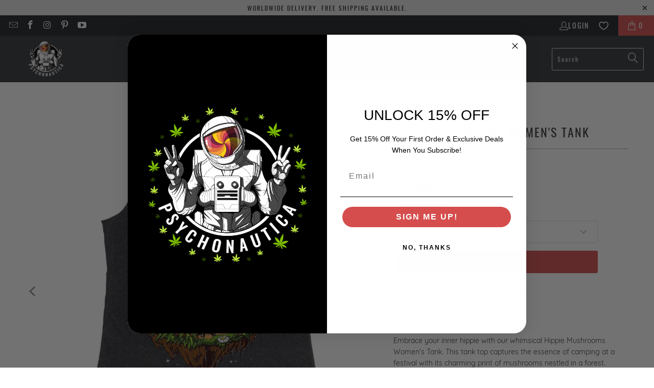

--- FILE ---
content_type: text/html; charset=utf-8
request_url: https://psychonautica.com/products/hippie-magic-mushrooms-womens-racerback-tank
body_size: 34782
content:


 <!DOCTYPE html>
<html class="no-js no-touch" lang="en"> <head> <script src="https://cdncozyantitheft.addons.business/js/script_tags/psychonautica-store/MjcsJYG2xv5MRecpaQvlv1d23cbzSGj9.js?shop=psychonautica-store.myshopify.com" type="text/javascript"></script>
  
<script>
window.KiwiSizing = window.KiwiSizing === undefined ? {} : window.KiwiSizing;
KiwiSizing.shop = "psychonautica-store.myshopify.com";


KiwiSizing.data = {
  collections: "161896857694,610203402587,161896824926,161896267870",
  tags: "hippie,mushrooms,psychedelic,WOMEN'S TANK TOPS,womens tank",
  product: "4799419088990",
  vendor: "Psychonautica",
  type: "Women's Tank Top",
  title: "Hippie Mushrooms Women's Tank",
  images: ["\/\/psychonautica.com\/cdn\/shop\/files\/Hippie-Mushrooms-Womens-Tank-Psychonautica.jpg?v=1720787245","\/\/psychonautica.com\/cdn\/shop\/files\/Hippie-Mushrooms-Womens-Tank-Psychonautica-2.jpg?v=1720787250","\/\/psychonautica.com\/cdn\/shop\/files\/Hippie-Mushrooms-Womens-Tank-Psychonautica-3.jpg?v=1720792050"],
  options: [{"name":"Size","position":1,"values":["XS","S","M","L","XL"]}],
  variants: [{"id":32284186542174,"title":"XS","option1":"XS","option2":null,"option3":null,"sku":"8112127_6651","requires_shipping":true,"taxable":true,"featured_image":null,"available":true,"name":"Hippie Mushrooms Women's Tank - XS","public_title":"XS","options":["XS"],"price":3200,"weight":77,"compare_at_price":null,"inventory_management":"shopify","barcode":null,"requires_selling_plan":false,"selling_plan_allocations":[]},{"id":32284186574942,"title":"S","option1":"S","option2":null,"option3":null,"sku":"8112127_6652","requires_shipping":true,"taxable":true,"featured_image":null,"available":true,"name":"Hippie Mushrooms Women's Tank - S","public_title":"S","options":["S"],"price":3200,"weight":85,"compare_at_price":null,"inventory_management":"shopify","barcode":null,"requires_selling_plan":false,"selling_plan_allocations":[]},{"id":32284186607710,"title":"M","option1":"M","option2":null,"option3":null,"sku":"8112127_6653","requires_shipping":true,"taxable":true,"featured_image":null,"available":true,"name":"Hippie Mushrooms Women's Tank - M","public_title":"M","options":["M"],"price":3200,"weight":85,"compare_at_price":null,"inventory_management":"shopify","barcode":null,"requires_selling_plan":false,"selling_plan_allocations":[]},{"id":32284186640478,"title":"L","option1":"L","option2":null,"option3":null,"sku":"8112127_6654","requires_shipping":true,"taxable":true,"featured_image":null,"available":true,"name":"Hippie Mushrooms Women's Tank - L","public_title":"L","options":["L"],"price":3200,"weight":94,"compare_at_price":null,"inventory_management":"shopify","barcode":null,"requires_selling_plan":false,"selling_plan_allocations":[]},{"id":32284186673246,"title":"XL","option1":"XL","option2":null,"option3":null,"sku":"8112127_6655","requires_shipping":true,"taxable":true,"featured_image":null,"available":true,"name":"Hippie Mushrooms Women's Tank - XL","public_title":"XL","options":["XL"],"price":3200,"weight":99,"compare_at_price":null,"inventory_management":"shopify","barcode":null,"requires_selling_plan":false,"selling_plan_allocations":[]}],
};

</script> <script>
    window.Store = window.Store || {};
    window.Store.id = 26903216222;</script> <meta charset="utf-8"> <meta http-equiv="cleartype" content="on"> <meta name="robots" content="index,follow"> <!-- Mobile Specific Metas --> <meta name="HandheldFriendly" content="True"> <meta name="MobileOptimized" content="320"> <meta name="viewport" content="width=device-width,initial-scale=1"> <meta name="theme-color" content="#ffffff"> <title>
      Hippie Mushrooms Camping Forest Womens Racerback Tank - Psychonautica</title> <meta name="description" content="Embrace your inner hippie with our whimsical Hippie Mushrooms Women&#39;s Tank. This tank top captures the essence of camping at a festival with its charming print of mushrooms nestled in a forest. Perfect for free spirits and nature lovers, this top is a must-have for your wardrobe. Crafted from a soft and lightweight fabric, this racerback tank offers a comfortable and relaxed fit."/> <!-- Preconnect Domains --> <link rel="preconnect" href="https://fonts.shopifycdn.com" /> <link rel="preconnect" href="https://cdn.shopify.com" /> <link rel="preconnect" href="https://v.shopify.com" /> <link rel="preconnect" href="https://cdn.shopifycloud.com" /> <link rel="preconnect" href="https://monorail-edge.shopifysvc.com"> <!-- fallback for browsers that don't support preconnect --> <link rel="dns-prefetch" href="https://fonts.shopifycdn.com" /> <link rel="dns-prefetch" href="https://cdn.shopify.com" /> <link rel="dns-prefetch" href="https://v.shopify.com" /> <link rel="dns-prefetch" href="https://cdn.shopifycloud.com" /> <link rel="dns-prefetch" href="https://monorail-edge.shopifysvc.com"> <!-- Preload Assets --> <link rel="preload" href="//psychonautica.com/cdn/shop/t/23/assets/fancybox.css?v=19278034316635137701671787333" as="style"> <link rel="preload" href="//psychonautica.com/cdn/shop/t/23/assets/styles.css?v=41043018404243518461698752919" as="style"> <link rel="preload" href="//psychonautica.com/cdn/shop/t/23/assets/jquery.min.js?v=81049236547974671631671787333" as="script"> <link rel="preload" href="//psychonautica.com/cdn/shop/t/23/assets/vendors.js?v=110606657863731852701671787333" as="script"> <link rel="preload" href="//psychonautica.com/cdn/shop/t/23/assets/sections.js?v=101325471108091185951671787355" as="script"> <link rel="preload" href="//psychonautica.com/cdn/shop/t/23/assets/utilities.js?v=33121073002011677521671787477" as="script"> <link rel="preload" href="//psychonautica.com/cdn/shop/t/23/assets/app.js?v=158359464742694423361671787355" as="script"> <!-- Stylesheet for Fancybox library --> <link href="//psychonautica.com/cdn/shop/t/23/assets/fancybox.css?v=19278034316635137701671787333" rel="stylesheet" type="text/css" media="all" /> <!-- Stylesheets for Turbo --> <link href="//psychonautica.com/cdn/shop/t/23/assets/styles.css?v=41043018404243518461698752919" rel="stylesheet" type="text/css" media="all" /> <script>
      window.lazySizesConfig = window.lazySizesConfig || {};

      lazySizesConfig.expand = 300;
      lazySizesConfig.loadHidden = false;

      /*! lazysizes - v5.2.2 - bgset plugin */
      !function(e,t){var a=function(){t(e.lazySizes),e.removeEventListener("lazyunveilread",a,!0)};t=t.bind(null,e,e.document),"object"==typeof module&&module.exports?t(require("lazysizes")):"function"==typeof define&&define.amd?define(["lazysizes"],t):e.lazySizes?a():e.addEventListener("lazyunveilread",a,!0)}(window,function(e,z,g){"use strict";var c,y,b,f,i,s,n,v,m;e.addEventListener&&(c=g.cfg,y=/\s+/g,b=/\s*\|\s+|\s+\|\s*/g,f=/^(.+?)(?:\s+\[\s*(.+?)\s*\])(?:\s+\[\s*(.+?)\s*\])?$/,i=/^\s*\(*\s*type\s*:\s*(.+?)\s*\)*\s*$/,s=/\(|\)|'/,n={contain:1,cover:1},v=function(e,t){var a;t&&((a=t.match(i))&&a[1]?e.setAttribute("type",a[1]):e.setAttribute("media",c.customMedia[t]||t))},m=function(e){var t,a,i,r;e.target._lazybgset&&(a=(t=e.target)._lazybgset,(i=t.currentSrc||t.src)&&((r=g.fire(a,"bgsetproxy",{src:i,useSrc:s.test(i)?JSON.stringify(i):i})).defaultPrevented||(a.style.backgroundImage="url("+r.detail.useSrc+")")),t._lazybgsetLoading&&(g.fire(a,"_lazyloaded",{},!1,!0),delete t._lazybgsetLoading))},addEventListener("lazybeforeunveil",function(e){var t,a,i,r,s,n,l,d,o,u;!e.defaultPrevented&&(t=e.target.getAttribute("data-bgset"))&&(o=e.target,(u=z.createElement("img")).alt="",u._lazybgsetLoading=!0,e.detail.firesLoad=!0,a=t,i=o,r=u,s=z.createElement("picture"),n=i.getAttribute(c.sizesAttr),l=i.getAttribute("data-ratio"),d=i.getAttribute("data-optimumx"),i._lazybgset&&i._lazybgset.parentNode==i&&i.removeChild(i._lazybgset),Object.defineProperty(r,"_lazybgset",{value:i,writable:!0}),Object.defineProperty(i,"_lazybgset",{value:s,writable:!0}),a=a.replace(y," ").split(b),s.style.display="none",r.className=c.lazyClass,1!=a.length||n||(n="auto"),a.forEach(function(e){var t,a=z.createElement("source");n&&"auto"!=n&&a.setAttribute("sizes",n),(t=e.match(f))?(a.setAttribute(c.srcsetAttr,t[1]),v(a,t[2]),v(a,t[3])):a.setAttribute(c.srcsetAttr,e),s.appendChild(a)}),n&&(r.setAttribute(c.sizesAttr,n),i.removeAttribute(c.sizesAttr),i.removeAttribute("sizes")),d&&r.setAttribute("data-optimumx",d),l&&r.setAttribute("data-ratio",l),s.appendChild(r),i.appendChild(s),setTimeout(function(){g.loader.unveil(u),g.rAF(function(){g.fire(u,"_lazyloaded",{},!0,!0),u.complete&&m({target:u})})}))}),z.addEventListener("load",m,!0),e.addEventListener("lazybeforesizes",function(e){var t,a,i,r;e.detail.instance==g&&e.target._lazybgset&&e.detail.dataAttr&&(t=e.target._lazybgset,i=t,r=(getComputedStyle(i)||{getPropertyValue:function(){}}).getPropertyValue("background-size"),!n[r]&&n[i.style.backgroundSize]&&(r=i.style.backgroundSize),n[a=r]&&(e.target._lazysizesParentFit=a,g.rAF(function(){e.target.setAttribute("data-parent-fit",a),e.target._lazysizesParentFit&&delete e.target._lazysizesParentFit})))},!0),z.documentElement.addEventListener("lazybeforesizes",function(e){var t,a;!e.defaultPrevented&&e.target._lazybgset&&e.detail.instance==g&&(e.detail.width=(t=e.target._lazybgset,a=g.gW(t,t.parentNode),(!t._lazysizesWidth||a>t._lazysizesWidth)&&(t._lazysizesWidth=a),t._lazysizesWidth))}))});

      /*! lazysizes - v5.2.2 */
      !function(e){var t=function(u,D,f){"use strict";var k,H;if(function(){var e;var t={lazyClass:"lazyload",loadedClass:"lazyloaded",loadingClass:"lazyloading",preloadClass:"lazypreload",errorClass:"lazyerror",autosizesClass:"lazyautosizes",srcAttr:"data-src",srcsetAttr:"data-srcset",sizesAttr:"data-sizes",minSize:40,customMedia:{},init:true,expFactor:1.5,hFac:.8,loadMode:2,loadHidden:true,ricTimeout:0,throttleDelay:125};H=u.lazySizesConfig||u.lazysizesConfig||{};for(e in t){if(!(e in H)){H[e]=t[e]}}}(),!D||!D.getElementsByClassName){return{init:function(){},cfg:H,noSupport:true}}var O=D.documentElement,a=u.HTMLPictureElement,P="addEventListener",$="getAttribute",q=u[P].bind(u),I=u.setTimeout,U=u.requestAnimationFrame||I,l=u.requestIdleCallback,j=/^picture$/i,r=["load","error","lazyincluded","_lazyloaded"],i={},G=Array.prototype.forEach,J=function(e,t){if(!i[t]){i[t]=new RegExp("(\\s|^)"+t+"(\\s|$)")}return i[t].test(e[$]("class")||"")&&i[t]},K=function(e,t){if(!J(e,t)){e.setAttribute("class",(e[$]("class")||"").trim()+" "+t)}},Q=function(e,t){var i;if(i=J(e,t)){e.setAttribute("class",(e[$]("class")||"").replace(i," "))}},V=function(t,i,e){var a=e?P:"removeEventListener";if(e){V(t,i)}r.forEach(function(e){t[a](e,i)})},X=function(e,t,i,a,r){var n=D.createEvent("Event");if(!i){i={}}i.instance=k;n.initEvent(t,!a,!r);n.detail=i;e.dispatchEvent(n);return n},Y=function(e,t){var i;if(!a&&(i=u.picturefill||H.pf)){if(t&&t.src&&!e[$]("srcset")){e.setAttribute("srcset",t.src)}i({reevaluate:true,elements:[e]})}else if(t&&t.src){e.src=t.src}},Z=function(e,t){return(getComputedStyle(e,null)||{})[t]},s=function(e,t,i){i=i||e.offsetWidth;while(i<H.minSize&&t&&!e._lazysizesWidth){i=t.offsetWidth;t=t.parentNode}return i},ee=function(){var i,a;var t=[];var r=[];var n=t;var s=function(){var e=n;n=t.length?r:t;i=true;a=false;while(e.length){e.shift()()}i=false};var e=function(e,t){if(i&&!t){e.apply(this,arguments)}else{n.push(e);if(!a){a=true;(D.hidden?I:U)(s)}}};e._lsFlush=s;return e}(),te=function(i,e){return e?function(){ee(i)}:function(){var e=this;var t=arguments;ee(function(){i.apply(e,t)})}},ie=function(e){var i;var a=0;var r=H.throttleDelay;var n=H.ricTimeout;var t=function(){i=false;a=f.now();e()};var s=l&&n>49?function(){l(t,{timeout:n});if(n!==H.ricTimeout){n=H.ricTimeout}}:te(function(){I(t)},true);return function(e){var t;if(e=e===true){n=33}if(i){return}i=true;t=r-(f.now()-a);if(t<0){t=0}if(e||t<9){s()}else{I(s,t)}}},ae=function(e){var t,i;var a=99;var r=function(){t=null;e()};var n=function(){var e=f.now()-i;if(e<a){I(n,a-e)}else{(l||r)(r)}};return function(){i=f.now();if(!t){t=I(n,a)}}},e=function(){var v,m,c,h,e;var y,z,g,p,C,b,A;var n=/^img$/i;var d=/^iframe$/i;var E="onscroll"in u&&!/(gle|ing)bot/.test(navigator.userAgent);var _=0;var w=0;var N=0;var M=-1;var x=function(e){N--;if(!e||N<0||!e.target){N=0}};var W=function(e){if(A==null){A=Z(D.body,"visibility")=="hidden"}return A||!(Z(e.parentNode,"visibility")=="hidden"&&Z(e,"visibility")=="hidden")};var S=function(e,t){var i;var a=e;var r=W(e);g-=t;b+=t;p-=t;C+=t;while(r&&(a=a.offsetParent)&&a!=D.body&&a!=O){r=(Z(a,"opacity")||1)>0;if(r&&Z(a,"overflow")!="visible"){i=a.getBoundingClientRect();r=C>i.left&&p<i.right&&b>i.top-1&&g<i.bottom+1}}return r};var t=function(){var e,t,i,a,r,n,s,l,o,u,f,c;var d=k.elements;if((h=H.loadMode)&&N<8&&(e=d.length)){t=0;M++;for(;t<e;t++){if(!d[t]||d[t]._lazyRace){continue}if(!E||k.prematureUnveil&&k.prematureUnveil(d[t])){R(d[t]);continue}if(!(l=d[t][$]("data-expand"))||!(n=l*1)){n=w}if(!u){u=!H.expand||H.expand<1?O.clientHeight>500&&O.clientWidth>500?500:370:H.expand;k._defEx=u;f=u*H.expFactor;c=H.hFac;A=null;if(w<f&&N<1&&M>2&&h>2&&!D.hidden){w=f;M=0}else if(h>1&&M>1&&N<6){w=u}else{w=_}}if(o!==n){y=innerWidth+n*c;z=innerHeight+n;s=n*-1;o=n}i=d[t].getBoundingClientRect();if((b=i.bottom)>=s&&(g=i.top)<=z&&(C=i.right)>=s*c&&(p=i.left)<=y&&(b||C||p||g)&&(H.loadHidden||W(d[t]))&&(m&&N<3&&!l&&(h<3||M<4)||S(d[t],n))){R(d[t]);r=true;if(N>9){break}}else if(!r&&m&&!a&&N<4&&M<4&&h>2&&(v[0]||H.preloadAfterLoad)&&(v[0]||!l&&(b||C||p||g||d[t][$](H.sizesAttr)!="auto"))){a=v[0]||d[t]}}if(a&&!r){R(a)}}};var i=ie(t);var B=function(e){var t=e.target;if(t._lazyCache){delete t._lazyCache;return}x(e);K(t,H.loadedClass);Q(t,H.loadingClass);V(t,L);X(t,"lazyloaded")};var a=te(B);var L=function(e){a({target:e.target})};var T=function(t,i){try{t.contentWindow.location.replace(i)}catch(e){t.src=i}};var F=function(e){var t;var i=e[$](H.srcsetAttr);if(t=H.customMedia[e[$]("data-media")||e[$]("media")]){e.setAttribute("media",t)}if(i){e.setAttribute("srcset",i)}};var s=te(function(t,e,i,a,r){var n,s,l,o,u,f;if(!(u=X(t,"lazybeforeunveil",e)).defaultPrevented){if(a){if(i){K(t,H.autosizesClass)}else{t.setAttribute("sizes",a)}}s=t[$](H.srcsetAttr);n=t[$](H.srcAttr);if(r){l=t.parentNode;o=l&&j.test(l.nodeName||"")}f=e.firesLoad||"src"in t&&(s||n||o);u={target:t};K(t,H.loadingClass);if(f){clearTimeout(c);c=I(x,2500);V(t,L,true)}if(o){G.call(l.getElementsByTagName("source"),F)}if(s){t.setAttribute("srcset",s)}else if(n&&!o){if(d.test(t.nodeName)){T(t,n)}else{t.src=n}}if(r&&(s||o)){Y(t,{src:n})}}if(t._lazyRace){delete t._lazyRace}Q(t,H.lazyClass);ee(function(){var e=t.complete&&t.naturalWidth>1;if(!f||e){if(e){K(t,"ls-is-cached")}B(u);t._lazyCache=true;I(function(){if("_lazyCache"in t){delete t._lazyCache}},9)}if(t.loading=="lazy"){N--}},true)});var R=function(e){if(e._lazyRace){return}var t;var i=n.test(e.nodeName);var a=i&&(e[$](H.sizesAttr)||e[$]("sizes"));var r=a=="auto";if((r||!m)&&i&&(e[$]("src")||e.srcset)&&!e.complete&&!J(e,H.errorClass)&&J(e,H.lazyClass)){return}t=X(e,"lazyunveilread").detail;if(r){re.updateElem(e,true,e.offsetWidth)}e._lazyRace=true;N++;s(e,t,r,a,i)};var r=ae(function(){H.loadMode=3;i()});var l=function(){if(H.loadMode==3){H.loadMode=2}r()};var o=function(){if(m){return}if(f.now()-e<999){I(o,999);return}m=true;H.loadMode=3;i();q("scroll",l,true)};return{_:function(){e=f.now();k.elements=D.getElementsByClassName(H.lazyClass);v=D.getElementsByClassName(H.lazyClass+" "+H.preloadClass);q("scroll",i,true);q("resize",i,true);q("pageshow",function(e){if(e.persisted){var t=D.querySelectorAll("."+H.loadingClass);if(t.length&&t.forEach){U(function(){t.forEach(function(e){if(e.complete){R(e)}})})}}});if(u.MutationObserver){new MutationObserver(i).observe(O,{childList:true,subtree:true,attributes:true})}else{O[P]("DOMNodeInserted",i,true);O[P]("DOMAttrModified",i,true);setInterval(i,999)}q("hashchange",i,true);["focus","mouseover","click","load","transitionend","animationend"].forEach(function(e){D[P](e,i,true)});if(/d$|^c/.test(D.readyState)){o()}else{q("load",o);D[P]("DOMContentLoaded",i);I(o,2e4)}if(k.elements.length){t();ee._lsFlush()}else{i()}},checkElems:i,unveil:R,_aLSL:l}}(),re=function(){var i;var n=te(function(e,t,i,a){var r,n,s;e._lazysizesWidth=a;a+="px";e.setAttribute("sizes",a);if(j.test(t.nodeName||"")){r=t.getElementsByTagName("source");for(n=0,s=r.length;n<s;n++){r[n].setAttribute("sizes",a)}}if(!i.detail.dataAttr){Y(e,i.detail)}});var a=function(e,t,i){var a;var r=e.parentNode;if(r){i=s(e,r,i);a=X(e,"lazybeforesizes",{width:i,dataAttr:!!t});if(!a.defaultPrevented){i=a.detail.width;if(i&&i!==e._lazysizesWidth){n(e,r,a,i)}}}};var e=function(){var e;var t=i.length;if(t){e=0;for(;e<t;e++){a(i[e])}}};var t=ae(e);return{_:function(){i=D.getElementsByClassName(H.autosizesClass);q("resize",t)},checkElems:t,updateElem:a}}(),t=function(){if(!t.i&&D.getElementsByClassName){t.i=true;re._();e._()}};return I(function(){H.init&&t()}),k={cfg:H,autoSizer:re,loader:e,init:t,uP:Y,aC:K,rC:Q,hC:J,fire:X,gW:s,rAF:ee}}(e,e.document,Date);e.lazySizes=t,"object"==typeof module&&module.exports&&(module.exports=t)}("undefined"!=typeof window?window:{});</script> <!-- Icons --> <link rel="shortcut icon" type="image/x-icon" href="//psychonautica.com/cdn/shop/files/Psychonautica_T-Shirts_Favicon_180x180.jpg?v=1616945448"> <link rel="apple-touch-icon" href="//psychonautica.com/cdn/shop/files/Psychonautica_T-Shirts_Favicon_180x180.jpg?v=1616945448"/> <link rel="apple-touch-icon" sizes="57x57" href="//psychonautica.com/cdn/shop/files/Psychonautica_T-Shirts_Favicon_57x57.jpg?v=1616945448"/> <link rel="apple-touch-icon" sizes="60x60" href="//psychonautica.com/cdn/shop/files/Psychonautica_T-Shirts_Favicon_60x60.jpg?v=1616945448"/> <link rel="apple-touch-icon" sizes="72x72" href="//psychonautica.com/cdn/shop/files/Psychonautica_T-Shirts_Favicon_72x72.jpg?v=1616945448"/> <link rel="apple-touch-icon" sizes="76x76" href="//psychonautica.com/cdn/shop/files/Psychonautica_T-Shirts_Favicon_76x76.jpg?v=1616945448"/> <link rel="apple-touch-icon" sizes="114x114" href="//psychonautica.com/cdn/shop/files/Psychonautica_T-Shirts_Favicon_114x114.jpg?v=1616945448"/> <link rel="apple-touch-icon" sizes="180x180" href="//psychonautica.com/cdn/shop/files/Psychonautica_T-Shirts_Favicon_180x180.jpg?v=1616945448"/> <link rel="apple-touch-icon" sizes="228x228" href="//psychonautica.com/cdn/shop/files/Psychonautica_T-Shirts_Favicon_228x228.jpg?v=1616945448"/> <link rel="canonical" href="https://psychonautica.com/products/hippie-magic-mushrooms-womens-racerback-tank"/> <script src="//psychonautica.com/cdn/shop/t/23/assets/jquery.min.js?v=81049236547974671631671787333" defer></script> <script type="text/javascript" src="/services/javascripts/currencies.js" data-no-instant></script> <script src="//psychonautica.com/cdn/shop/t/23/assets/currencies.js?v=104585741455031924401671787333" defer></script> <script>
      window.PXUTheme = window.PXUTheme || {};
      window.PXUTheme.version = '8.2.1';
      window.PXUTheme.name = 'Turbo';</script>
    


    
<template id="price-ui"><span class="price " data-price></span><span class="compare-at-price" data-compare-at-price></span><span class="unit-pricing" data-unit-pricing></span></template> <template id="price-ui-badge"><div class="price-ui-badge__sticker price-ui-badge__sticker--"> <span class="price-ui-badge__sticker-text" data-badge></span></div></template> <template id="price-ui__price"><span class="money" data-price></span></template> <template id="price-ui__price-range"><span class="price-min" data-price-min><span class="money" data-price></span></span> - <span class="price-max" data-price-max><span class="money" data-price></span></span></template> <template id="price-ui__unit-pricing"><span class="unit-quantity" data-unit-quantity></span> | <span class="unit-price" data-unit-price><span class="money" data-price></span></span> / <span class="unit-measurement" data-unit-measurement></span></template> <template id="price-ui-badge__percent-savings-range">Save up to <span data-price-percent></span>%</template> <template id="price-ui-badge__percent-savings">Save <span data-price-percent></span>%</template> <template id="price-ui-badge__price-savings-range">Save up to <span class="money" data-price></span></template> <template id="price-ui-badge__price-savings">Save <span class="money" data-price></span></template> <template id="price-ui-badge__on-sale">Sale</template> <template id="price-ui-badge__sold-out">Sold out</template> <template id="price-ui-badge__in-stock">In stock</template> <script>
      
window.PXUTheme = window.PXUTheme || {};


window.PXUTheme.theme_settings = {};
window.PXUTheme.currency = {};
window.PXUTheme.routes = window.PXUTheme.routes || {};


window.PXUTheme.theme_settings.display_tos_checkbox = false;
window.PXUTheme.theme_settings.go_to_checkout = true;
window.PXUTheme.theme_settings.cart_action = "ajax";
window.PXUTheme.theme_settings.cart_shipping_calculator = false;


window.PXUTheme.theme_settings.collection_swatches = false;
window.PXUTheme.theme_settings.collection_secondary_image = true;


window.PXUTheme.currency.show_multiple_currencies = true;
window.PXUTheme.currency.shop_currency = "USD";
window.PXUTheme.currency.default_currency = "USD";
window.PXUTheme.currency.display_format = "money_format";
window.PXUTheme.currency.money_format = "${{amount}}";
window.PXUTheme.currency.money_format_no_currency = "${{amount}}";
window.PXUTheme.currency.money_format_currency = "${{amount}} USD";
window.PXUTheme.currency.native_multi_currency = false;
window.PXUTheme.currency.iso_code = "USD";
window.PXUTheme.currency.symbol = "$";


window.PXUTheme.theme_settings.display_inventory_left = false;
window.PXUTheme.theme_settings.inventory_threshold = 10;
window.PXUTheme.theme_settings.limit_quantity = false;


window.PXUTheme.theme_settings.menu_position = "inline";


window.PXUTheme.theme_settings.newsletter_popup = false;
window.PXUTheme.theme_settings.newsletter_popup_days = "7";
window.PXUTheme.theme_settings.newsletter_popup_mobile = true;
window.PXUTheme.theme_settings.newsletter_popup_seconds = 8;


window.PXUTheme.theme_settings.pagination_type = "load_more_button";


window.PXUTheme.theme_settings.enable_shopify_collection_badges = true;
window.PXUTheme.theme_settings.quick_shop_thumbnail_position = "bottom-thumbnails";
window.PXUTheme.theme_settings.product_form_style = "swatches";
window.PXUTheme.theme_settings.sale_banner_enabled = true;
window.PXUTheme.theme_settings.display_savings = false;
window.PXUTheme.theme_settings.display_sold_out_price = false;
window.PXUTheme.theme_settings.free_text = "Free";
window.PXUTheme.theme_settings.video_looping = false;
window.PXUTheme.theme_settings.quick_shop_style = "popup";
window.PXUTheme.theme_settings.hover_enabled = false;


window.PXUTheme.routes.cart_url = "/cart";
window.PXUTheme.routes.root_url = "/";
window.PXUTheme.routes.search_url = "/search";
window.PXUTheme.routes.all_products_collection_url = "/collections/all";
window.PXUTheme.routes.product_recommendations_url = "/recommendations/products";


window.PXUTheme.theme_settings.image_loading_style = "appear";


window.PXUTheme.theme_settings.search_option = "products";
window.PXUTheme.theme_settings.search_items_to_display = 5;
window.PXUTheme.theme_settings.enable_autocomplete = true;


window.PXUTheme.theme_settings.page_dots_enabled = false;
window.PXUTheme.theme_settings.slideshow_arrow_size = "light";


window.PXUTheme.theme_settings.quick_shop_enabled = false;


window.PXUTheme.translation = {};


window.PXUTheme.translation.agree_to_terms_warning = "You must agree with the terms and conditions to checkout.";
window.PXUTheme.translation.one_item_left = "item left";
window.PXUTheme.translation.items_left_text = "items left";
window.PXUTheme.translation.cart_savings_text = "Total Savings";
window.PXUTheme.translation.cart_discount_text = "Discount";
window.PXUTheme.translation.cart_subtotal_text = "Subtotal";
window.PXUTheme.translation.cart_remove_text = "Remove";
window.PXUTheme.translation.cart_free_text = "Free";


window.PXUTheme.translation.newsletter_success_text = "Thank you for joining our mailing list!";


window.PXUTheme.translation.notify_email = "Enter your email address...";
window.PXUTheme.translation.notify_email_value = "Translation missing: en.contact.fields.email";
window.PXUTheme.translation.notify_email_send = "Send";
window.PXUTheme.translation.notify_message_first = "Please notify me when ";
window.PXUTheme.translation.notify_message_last = " becomes available - ";
window.PXUTheme.translation.notify_success_text = "Thanks! We will notify you when this product becomes available!";


window.PXUTheme.translation.add_to_cart = "Add to Cart";
window.PXUTheme.translation.coming_soon_text = "Coming Soon";
window.PXUTheme.translation.sold_out_text = "Sold Out";
window.PXUTheme.translation.sale_text = "Sale";
window.PXUTheme.translation.savings_text = "You Save";
window.PXUTheme.translation.from_text = "from";
window.PXUTheme.translation.new_text = "New";
window.PXUTheme.translation.pre_order_text = "Pre-Order";
window.PXUTheme.translation.unavailable_text = "Unavailable";


window.PXUTheme.translation.all_results = "View all results";
window.PXUTheme.translation.no_results = "Sorry, no results!";


window.PXUTheme.media_queries = {};
window.PXUTheme.media_queries.small = window.matchMedia( "(max-width: 480px)" );
window.PXUTheme.media_queries.medium = window.matchMedia( "(max-width: 798px)" );
window.PXUTheme.media_queries.large = window.matchMedia( "(min-width: 799px)" );
window.PXUTheme.media_queries.larger = window.matchMedia( "(min-width: 960px)" );
window.PXUTheme.media_queries.xlarge = window.matchMedia( "(min-width: 1200px)" );
window.PXUTheme.media_queries.ie10 = window.matchMedia( "all and (-ms-high-contrast: none), (-ms-high-contrast: active)" );
window.PXUTheme.media_queries.tablet = window.matchMedia( "only screen and (min-width: 799px) and (max-width: 1024px)" );
window.PXUTheme.media_queries.mobile_and_tablet = window.matchMedia( "(max-width: 1024px)" );</script> <script src="//psychonautica.com/cdn/shop/t/23/assets/vendors.js?v=110606657863731852701671787333" defer></script> <script src="//psychonautica.com/cdn/shop/t/23/assets/sections.js?v=101325471108091185951671787355" defer></script> <script src="//psychonautica.com/cdn/shop/t/23/assets/utilities.js?v=33121073002011677521671787477" defer></script> <script src="//psychonautica.com/cdn/shop/t/23/assets/app.js?v=158359464742694423361671787355" defer></script> <script src="//psychonautica.com/cdn/shop/t/23/assets/instantclick.min.js?v=20092422000980684151671787333" data-no-instant defer></script> <script data-no-instant>
        window.addEventListener('DOMContentLoaded', function() {

          function inIframe() {
            try {
              return window.self !== window.top;
            } catch (e) {
              return true;
            }
          }

          if (!inIframe()){
            InstantClick.on('change', function(isInitialLoad) {

              $('head script[src*="shopify"]').each(function() {
                var script = document.createElement('script');
                script.type = 'text/javascript';
                script.src = $(this).attr('src');

                $('body').append(script);
              });

              $('body').removeClass('fancybox-active');
              $.fancybox.destroy();

              InstantClick.init();

            });
          }
        });</script> <script></script> <script>window.performance && window.performance.mark && window.performance.mark('shopify.content_for_header.start');</script><meta name="google-site-verification" content="ZnXKqdbW5apTMo6jGQkouvJZ-U_On2NYxTd8lV2TZCU">
<meta id="shopify-digital-wallet" name="shopify-digital-wallet" content="/26903216222/digital_wallets/dialog">
<meta name="shopify-checkout-api-token" content="4ffee8ecfcef8d7c62c914c444eebf68">
<meta id="in-context-paypal-metadata" data-shop-id="26903216222" data-venmo-supported="false" data-environment="production" data-locale="en_US" data-paypal-v4="true" data-currency="USD">
<link rel="alternate" type="application/json+oembed" href="https://psychonautica.com/products/hippie-magic-mushrooms-womens-racerback-tank.oembed">
<script async="async" src="/checkouts/internal/preloads.js?locale=en-US"></script>
<script id="shopify-features" type="application/json">{"accessToken":"4ffee8ecfcef8d7c62c914c444eebf68","betas":["rich-media-storefront-analytics"],"domain":"psychonautica.com","predictiveSearch":true,"shopId":26903216222,"locale":"en"}</script>
<script>var Shopify = Shopify || {};
Shopify.shop = "psychonautica-store.myshopify.com";
Shopify.locale = "en";
Shopify.currency = {"active":"USD","rate":"1.0"};
Shopify.country = "US";
Shopify.theme = {"name":"Turbo Theme Update 23.12.2022 v.8.2.1","id":121169608798,"schema_name":"Turbo","schema_version":"8.2.1","theme_store_id":null,"role":"main"};
Shopify.theme.handle = "null";
Shopify.theme.style = {"id":null,"handle":null};
Shopify.cdnHost = "psychonautica.com/cdn";
Shopify.routes = Shopify.routes || {};
Shopify.routes.root = "/";</script>
<script type="module">!function(o){(o.Shopify=o.Shopify||{}).modules=!0}(window);</script>
<script>!function(o){function n(){var o=[];function n(){o.push(Array.prototype.slice.apply(arguments))}return n.q=o,n}var t=o.Shopify=o.Shopify||{};t.loadFeatures=n(),t.autoloadFeatures=n()}(window);</script>
<script id="shop-js-analytics" type="application/json">{"pageType":"product"}</script>
<script defer="defer" async type="module" src="//psychonautica.com/cdn/shopifycloud/shop-js/modules/v2/client.init-shop-cart-sync_BdyHc3Nr.en.esm.js"></script>
<script defer="defer" async type="module" src="//psychonautica.com/cdn/shopifycloud/shop-js/modules/v2/chunk.common_Daul8nwZ.esm.js"></script>
<script type="module">
  await import("//psychonautica.com/cdn/shopifycloud/shop-js/modules/v2/client.init-shop-cart-sync_BdyHc3Nr.en.esm.js");
await import("//psychonautica.com/cdn/shopifycloud/shop-js/modules/v2/chunk.common_Daul8nwZ.esm.js");

  window.Shopify.SignInWithShop?.initShopCartSync?.({"fedCMEnabled":true,"windoidEnabled":true});

</script>
<script>(function() {
  var isLoaded = false;
  function asyncLoad() {
    if (isLoaded) return;
    isLoaded = true;
    var urls = ["https:\/\/app.kiwisizing.com\/web\/js\/dist\/kiwiSizing\/plugin\/SizingPlugin.prod.js?v=330\u0026shop=psychonautica-store.myshopify.com","https:\/\/shopify.covet.pics\/covet-pics-widget-inject.js?shop=psychonautica-store.myshopify.com","\/\/cdn.shopify.com\/proxy\/c1aced9de33c603d77be398e3b4bf6a9797bbb1578566bead0e74d0bdcd7eb3a\/static.cdn.printful.com\/static\/js\/external\/shopify-product-customizer.js?v=0.28\u0026shop=psychonautica-store.myshopify.com\u0026sp-cache-control=cHVibGljLCBtYXgtYWdlPTkwMA"];
    for (var i = 0; i <urls.length; i++) {
      var s = document.createElement('script');
      s.type = 'text/javascript';
      s.async = true;
      s.src = urls[i];
      var x = document.getElementsByTagName('script')[0];
      x.parentNode.insertBefore(s, x);
    }
  };
  if(window.attachEvent) {
    window.attachEvent('onload', asyncLoad);
  } else {
    window.addEventListener('load', asyncLoad, false);
  }
})();</script>
<script id="__st">var __st={"a":26903216222,"offset":7200,"reqid":"3d383f37-9a2d-4ab1-9f06-9be40662280a-1769020148","pageurl":"psychonautica.com\/products\/hippie-magic-mushrooms-womens-racerback-tank","u":"91379469e413","p":"product","rtyp":"product","rid":4799419088990};</script>
<script>window.ShopifyPaypalV4VisibilityTracking = true;</script>
<script id="captcha-bootstrap">!function(){'use strict';const t='contact',e='account',n='new_comment',o=[[t,t],['blogs',n],['comments',n],[t,'customer']],c=[[e,'customer_login'],[e,'guest_login'],[e,'recover_customer_password'],[e,'create_customer']],r=t=>t.map((([t,e])=>`form[action*='/${t}']:not([data-nocaptcha='true']) input[name='form_type'][value='${e}']`)).join(','),a=t=>()=>t?[...document.querySelectorAll(t)].map((t=>t.form)):[];function s(){const t=[...o],e=r(t);return a(e)}const i='password',u='form_key',d=['recaptcha-v3-token','g-recaptcha-response','h-captcha-response',i],f=()=>{try{return window.sessionStorage}catch{return}},m='__shopify_v',_=t=>t.elements[u];function p(t,e,n=!1){try{const o=window.sessionStorage,c=JSON.parse(o.getItem(e)),{data:r}=function(t){const{data:e,action:n}=t;return t[m]||n?{data:e,action:n}:{data:t,action:n}}(c);for(const[e,n]of Object.entries(r))t.elements[e]&&(t.elements[e].value=n);n&&o.removeItem(e)}catch(o){console.error('form repopulation failed',{error:o})}}const l='form_type',E='cptcha';function T(t){t.dataset[E]=!0}const w=window,h=w.document,L='Shopify',v='ce_forms',y='captcha';let A=!1;((t,e)=>{const n=(g='f06e6c50-85a8-45c8-87d0-21a2b65856fe',I='https://cdn.shopify.com/shopifycloud/storefront-forms-hcaptcha/ce_storefront_forms_captcha_hcaptcha.v1.5.2.iife.js',D={infoText:'Protected by hCaptcha',privacyText:'Privacy',termsText:'Terms'},(t,e,n)=>{const o=w[L][v],c=o.bindForm;if(c)return c(t,g,e,D).then(n);var r;o.q.push([[t,g,e,D],n]),r=I,A||(h.body.append(Object.assign(h.createElement('script'),{id:'captcha-provider',async:!0,src:r})),A=!0)});var g,I,D;w[L]=w[L]||{},w[L][v]=w[L][v]||{},w[L][v].q=[],w[L][y]=w[L][y]||{},w[L][y].protect=function(t,e){n(t,void 0,e),T(t)},Object.freeze(w[L][y]),function(t,e,n,w,h,L){const[v,y,A,g]=function(t,e,n){const i=e?o:[],u=t?c:[],d=[...i,...u],f=r(d),m=r(i),_=r(d.filter((([t,e])=>n.includes(e))));return[a(f),a(m),a(_),s()]}(w,h,L),I=t=>{const e=t.target;return e instanceof HTMLFormElement?e:e&&e.form},D=t=>v().includes(t);t.addEventListener('submit',(t=>{const e=I(t);if(!e)return;const n=D(e)&&!e.dataset.hcaptchaBound&&!e.dataset.recaptchaBound,o=_(e),c=g().includes(e)&&(!o||!o.value);(n||c)&&t.preventDefault(),c&&!n&&(function(t){try{if(!f())return;!function(t){const e=f();if(!e)return;const n=_(t);if(!n)return;const o=n.value;o&&e.removeItem(o)}(t);const e=Array.from(Array(32),(()=>Math.random().toString(36)[2])).join('');!function(t,e){_(t)||t.append(Object.assign(document.createElement('input'),{type:'hidden',name:u})),t.elements[u].value=e}(t,e),function(t,e){const n=f();if(!n)return;const o=[...t.querySelectorAll(`input[type='${i}']`)].map((({name:t})=>t)),c=[...d,...o],r={};for(const[a,s]of new FormData(t).entries())c.includes(a)||(r[a]=s);n.setItem(e,JSON.stringify({[m]:1,action:t.action,data:r}))}(t,e)}catch(e){console.error('failed to persist form',e)}}(e),e.submit())}));const S=(t,e)=>{t&&!t.dataset[E]&&(n(t,e.some((e=>e===t))),T(t))};for(const o of['focusin','change'])t.addEventListener(o,(t=>{const e=I(t);D(e)&&S(e,y())}));const B=e.get('form_key'),M=e.get(l),P=B&&M;t.addEventListener('DOMContentLoaded',(()=>{const t=y();if(P)for(const e of t)e.elements[l].value===M&&p(e,B);[...new Set([...A(),...v().filter((t=>'true'===t.dataset.shopifyCaptcha))])].forEach((e=>S(e,t)))}))}(h,new URLSearchParams(w.location.search),n,t,e,['guest_login'])})(!0,!0)}();</script>
<script integrity="sha256-4kQ18oKyAcykRKYeNunJcIwy7WH5gtpwJnB7kiuLZ1E=" data-source-attribution="shopify.loadfeatures" defer="defer" src="//psychonautica.com/cdn/shopifycloud/storefront/assets/storefront/load_feature-a0a9edcb.js" crossorigin="anonymous"></script>
<script data-source-attribution="shopify.dynamic_checkout.dynamic.init">var Shopify=Shopify||{};Shopify.PaymentButton=Shopify.PaymentButton||{isStorefrontPortableWallets:!0,init:function(){window.Shopify.PaymentButton.init=function(){};var t=document.createElement("script");t.src="https://psychonautica.com/cdn/shopifycloud/portable-wallets/latest/portable-wallets.en.js",t.type="module",document.head.appendChild(t)}};
</script>
<script data-source-attribution="shopify.dynamic_checkout.buyer_consent">
  function portableWalletsHideBuyerConsent(e){var t=document.getElementById("shopify-buyer-consent"),n=document.getElementById("shopify-subscription-policy-button");t&&n&&(t.classList.add("hidden"),t.setAttribute("aria-hidden","true"),n.removeEventListener("click",e))}function portableWalletsShowBuyerConsent(e){var t=document.getElementById("shopify-buyer-consent"),n=document.getElementById("shopify-subscription-policy-button");t&&n&&(t.classList.remove("hidden"),t.removeAttribute("aria-hidden"),n.addEventListener("click",e))}window.Shopify?.PaymentButton&&(window.Shopify.PaymentButton.hideBuyerConsent=portableWalletsHideBuyerConsent,window.Shopify.PaymentButton.showBuyerConsent=portableWalletsShowBuyerConsent);
</script>
<script data-source-attribution="shopify.dynamic_checkout.cart.bootstrap">document.addEventListener("DOMContentLoaded",(function(){function t(){return document.querySelector("shopify-accelerated-checkout-cart, shopify-accelerated-checkout")}if(t())Shopify.PaymentButton.init();else{new MutationObserver((function(e,n){t()&&(Shopify.PaymentButton.init(),n.disconnect())})).observe(document.body,{childList:!0,subtree:!0})}}));
</script>
<script id='scb4127' type='text/javascript' async='' src='https://psychonautica.com/cdn/shopifycloud/privacy-banner/storefront-banner.js'></script><link id="shopify-accelerated-checkout-styles" rel="stylesheet" media="screen" href="https://psychonautica.com/cdn/shopifycloud/portable-wallets/latest/accelerated-checkout-backwards-compat.css" crossorigin="anonymous">
<style id="shopify-accelerated-checkout-cart">
        #shopify-buyer-consent {
  margin-top: 1em;
  display: inline-block;
  width: 100%;
}

#shopify-buyer-consent.hidden {
  display: none;
}

#shopify-subscription-policy-button {
  background: none;
  border: none;
  padding: 0;
  text-decoration: underline;
  font-size: inherit;
  cursor: pointer;
}

#shopify-subscription-policy-button::before {
  box-shadow: none;
}

      </style>

<script>window.performance && window.performance.mark && window.performance.mark('shopify.content_for_header.end');</script>

    

<meta name="author" content="Psychonautica">
<meta property="og:url" content="https://psychonautica.com/products/hippie-magic-mushrooms-womens-racerback-tank">
<meta property="og:site_name" content="Psychonautica"> <meta property="og:type" content="product"> <meta property="og:title" content="Hippie Mushrooms Women&#39;s Tank"> <meta property="og:image" content="https://psychonautica.com/cdn/shop/files/Hippie-Mushrooms-Womens-Tank-Psychonautica_600x.jpg?v=1720787245"> <meta property="og:image:secure_url" content="https://psychonautica.com/cdn/shop/files/Hippie-Mushrooms-Womens-Tank-Psychonautica_600x.jpg?v=1720787245"> <meta property="og:image:width" content="1000"> <meta property="og:image:height" content="1000"> <meta property="og:image" content="https://psychonautica.com/cdn/shop/files/Hippie-Mushrooms-Womens-Tank-Psychonautica-2_600x.jpg?v=1720787250"> <meta property="og:image:secure_url" content="https://psychonautica.com/cdn/shop/files/Hippie-Mushrooms-Womens-Tank-Psychonautica-2_600x.jpg?v=1720787250"> <meta property="og:image:width" content="1000"> <meta property="og:image:height" content="1000"> <meta property="og:image" content="https://psychonautica.com/cdn/shop/files/Hippie-Mushrooms-Womens-Tank-Psychonautica-3_600x.jpg?v=1720792050"> <meta property="og:image:secure_url" content="https://psychonautica.com/cdn/shop/files/Hippie-Mushrooms-Womens-Tank-Psychonautica-3_600x.jpg?v=1720792050"> <meta property="og:image:width" content="1000"> <meta property="og:image:height" content="1000"> <meta property="product:price:amount" content="32.00"> <meta property="product:price:currency" content="USD"> <meta property="og:description" content="Embrace your inner hippie with our whimsical Hippie Mushrooms Women&#39;s Tank. This tank top captures the essence of camping at a festival with its charming print of mushrooms nestled in a forest. Perfect for free spirits and nature lovers, this top is a must-have for your wardrobe. Crafted from a soft and lightweight fabric, this racerback tank offers a comfortable and relaxed fit.">




<meta name="twitter:card" content="summary"> <meta name="twitter:title" content="Hippie Mushrooms Women&#39;s Tank"> <meta name="twitter:description" content="Embrace your inner hippie with our whimsical Hippie Mushrooms Women&#39;s Tank. This tank top captures the essence of camping at a festival with its charming print of mushrooms nestled in a forest. Perfect for free spirits and nature lovers, this top is a must-have for your wardrobe. Crafted from a soft and lightweight fabric, this racerback tank offers a comfortable and relaxed fit. "> <meta name="twitter:image" content="https://psychonautica.com/cdn/shop/files/Hippie-Mushrooms-Womens-Tank-Psychonautica_240x.jpg?v=1720787245"> <meta name="twitter:image:width" content="240"> <meta name="twitter:image:height" content="240"> <meta name="twitter:image:alt" content="Hippie Mushrooms Tank, Hippie Tank Top, Hippie Clothes, Psychedelic Womens Tank, Festival Clothing, Hippie Clothes - Psychonautica Store"> <!-- "snippets/judgeme_core.liquid" was not rendered, the associated app was uninstalled --><!-- BEGIN app block: shopify://apps/oxi-social-login/blocks/social-login-embed/24ad60bc-8f09-42fa-807e-e5eda0fdae17 -->


<script>
    
        var vt = 763256;
    
        var oxi_data_scheme = 'light';
        if (document.querySelector('html').hasAttribute('data-scheme')) {
            oxi_data_scheme = document.querySelector('html').getAttribute('data-scheme');
        }
    function wfete(selector) {
    return new Promise(resolve => {
    if (document.querySelector(selector)) {
      return resolve(document.querySelector(selector));
    }

    const observer = new MutationObserver(() => {
      if (document.querySelector(selector)) {
        resolve(document.querySelector(selector));
        observer.disconnect();
      }
    });

    observer.observe(document.body, {
      subtree: true,
      childList: true,
    });
    });
  }
  async function oxi_init() {
    const data = await getOConfig();
  }
  function getOConfig() {
    var script = document.createElement('script');
    script.src = '//social-login.oxiapps.com/init.json?shop=psychonautica-store.myshopify.com&vt='+vt+'&callback=jQuery111004090950169811405_1543664809199';
    script.setAttribute('rel','nofollow');
    document.head.appendChild(script);
  }
  function jQuery111004090950169811405_1543664809199(p) {
        var shop_locale = "";
        if (typeof Shopify !== 'undefined' && typeof Shopify.locale !== 'undefined') {
            shop_locale = "&locale="+Shopify.locale;
    }
    if (p.m == "1") {
      if (typeof oxi_initialized === 'undefined') {
        var oxi_initialized = true;
        //vt = parseInt(p.v);
        vt = parseInt(vt);

                var elem = document.createElement("link");
                elem.setAttribute("type", "text/css");
                elem.setAttribute("rel", "stylesheet");
                elem.setAttribute("href", "https://cdn.shopify.com/extensions/019a9bbf-e6d9-7768-bf83-c108720b519c/embedded-social-login-54/assets/remodal.css");
                document.getElementsByTagName("head")[0].appendChild(elem);


        var newScript = document.createElement('script');
        newScript.type = 'text/javascript';
        newScript.src = 'https://cdn.shopify.com/extensions/019a9bbf-e6d9-7768-bf83-c108720b519c/embedded-social-login-54/assets/osl.min.js';
        document.getElementsByTagName('head')[0].appendChild(newScript);
      }
    } else {
      const intervalID = setInterval(() => {
        if (document.querySelector('body')) {
            clearInterval(intervalID);

            opa = ['form[action*="account/login"]', 'form[action$="account"]'];
            opa.forEach(e => {
                wfete(e).then(element => {
                    if (typeof oxi_initialized === 'undefined') {
                        var oxi_initialized = true;
                        console.log("Oxi Social Login Initialized");
                        if (p.i == 'y') {
                            var list = document.querySelectorAll(e);
                            var oxi_list_length = 0;
                            if (list.length > 0) {
                                //oxi_list_length = 3;
                                oxi_list_length = list.length;
                            }
                            for(var osli1 = 0; osli1 < oxi_list_length; osli1++) {
                                if (list[osli1].querySelector('[value="guest_login"]')) {
                                } else {
                                if ( list[osli1].querySelectorAll('.oxi-social-login').length <= 0 && list[osli1].querySelectorAll('.oxi_social_wrapper').length <= 0 ) {
                                    var osl_checkout_url = '';
                                    if (list[osli1].querySelector('[name="checkout_url"]') !== null) {
                                        osl_checkout_url = '&osl_checkout_url='+list[osli1].querySelector('[name="checkout_url"]').value;
                                    }
                                    osl_checkout_url = osl_checkout_url.replace(/<[^>]*>/g, '').trim();
                                    list[osli1].insertAdjacentHTML(p.p, '<div class="oxi_social_wrapper" style="'+p.c+'"><iframe id="social_login_frame" class="social_login_frame" title="Social Login" src="https://social-login.oxiapps.com/widget?site='+p.s+'&vt='+vt+shop_locale+osl_checkout_url+'&scheme='+oxi_data_scheme+'" style="width:100%;max-width:100%;padding-top:0px;margin-bottom:5px;border:0px;height:'+p.h+'px;" scrolling=no></iframe></div>');
                                }
                                }
                            }
                        }
                    }
                });
            });

            wfete('#oxi-social-login').then(element => {
                document.getElementById('oxi-social-login').innerHTML="<iframe id='social_login_frame' class='social_login_frame' title='Social Login' src='https://social-login.oxiapps.com/widget?site="+p.s+"&vt="+vt+shop_locale+"&scheme="+oxi_data_scheme+"' style='width:100%;max-width:100%;padding-top:0px;margin-bottom:5px;border:0px;height:"+p.h+"px;' scrolling=no></iframe>";
            });
            wfete('.oxi-social-login').then(element => {
                var oxi_elms = document.querySelectorAll(".oxi-social-login");
                oxi_elms.forEach((oxi_elm) => {
                            oxi_elm.innerHTML="<iframe id='social_login_frame' class='social_login_frame' title='Social Login' src='https://social-login.oxiapps.com/widget?site="+p.s+"&vt="+vt+shop_locale+"&scheme="+oxi_data_scheme+"' style='width:100%;max-width:100%;padding-top:0px;margin-bottom:5px;border:0px;height:"+p.h+"px;' scrolling=no></iframe>";
                });
            });
        }
      }, 100);
    }

    var o_resized = false;
    var oxi_response = function(event) {
      if (event.origin+'/'=="https://social-login.oxiapps.com/") {
                if (event.data.action == "loaded") {
                    event.source.postMessage({
                        action:'getParentUrl',parentUrl: window.location.href+''
                    },"*");
                }

        var message = event.data+'';
        var key = message.split(':')[0];
        var value = message.split(':')[1];
        if (key=="height") {
          var oxi_iframe = document.getElementById('social_login_frame');
          if (oxi_iframe && !o_resized) {
            o_resized = true;
            oxi_iframe.style.height = value + "px";
          }
        }
      }
    };
    if (window.addEventListener) {
      window.addEventListener('message', oxi_response, false);
    } else {
      window.attachEvent("onmessage", oxi_response);
    }
  }
  oxi_init();
</script>


<!-- END app block --><!-- BEGIN app block: shopify://apps/klaviyo-email-marketing-sms/blocks/klaviyo-onsite-embed/2632fe16-c075-4321-a88b-50b567f42507 -->












  <script async src="https://static.klaviyo.com/onsite/js/Xb96tq/klaviyo.js?company_id=Xb96tq"></script>
  <script>!function(){if(!window.klaviyo){window._klOnsite=window._klOnsite||[];try{window.klaviyo=new Proxy({},{get:function(n,i){return"push"===i?function(){var n;(n=window._klOnsite).push.apply(n,arguments)}:function(){for(var n=arguments.length,o=new Array(n),w=0;w<n;w++)o[w]=arguments[w];var t="function"==typeof o[o.length-1]?o.pop():void 0,e=new Promise((function(n){window._klOnsite.push([i].concat(o,[function(i){t&&t(i),n(i)}]))}));return e}}})}catch(n){window.klaviyo=window.klaviyo||[],window.klaviyo.push=function(){var n;(n=window._klOnsite).push.apply(n,arguments)}}}}();</script>

  
    <script id="viewed_product">
      if (item == null) {
        var _learnq = _learnq || [];

        var MetafieldReviews = null
        var MetafieldYotpoRating = null
        var MetafieldYotpoCount = null
        var MetafieldLooxRating = null
        var MetafieldLooxCount = null
        var okendoProduct = null
        var okendoProductReviewCount = null
        var okendoProductReviewAverageValue = null
        try {
          // The following fields are used for Customer Hub recently viewed in order to add reviews.
          // This information is not part of __kla_viewed. Instead, it is part of __kla_viewed_reviewed_items
          MetafieldReviews = {};
          MetafieldYotpoRating = null
          MetafieldYotpoCount = null
          MetafieldLooxRating = null
          MetafieldLooxCount = null

          okendoProduct = null
          // If the okendo metafield is not legacy, it will error, which then requires the new json formatted data
          if (okendoProduct && 'error' in okendoProduct) {
            okendoProduct = null
          }
          okendoProductReviewCount = okendoProduct ? okendoProduct.reviewCount : null
          okendoProductReviewAverageValue = okendoProduct ? okendoProduct.reviewAverageValue : null
        } catch (error) {
          console.error('Error in Klaviyo onsite reviews tracking:', error);
        }

        var item = {
          Name: "Hippie Mushrooms Women's Tank",
          ProductID: 4799419088990,
          Categories: ["HIPPIE","MUSHROOMS","PSYCHEDELIC","WOMEN'S TANKS"],
          ImageURL: "https://psychonautica.com/cdn/shop/files/Hippie-Mushrooms-Womens-Tank-Psychonautica_grande.jpg?v=1720787245",
          URL: "https://psychonautica.com/products/hippie-magic-mushrooms-womens-racerback-tank",
          Brand: "Psychonautica",
          Price: "$32.00",
          Value: "32.00",
          CompareAtPrice: "$0.00"
        };
        _learnq.push(['track', 'Viewed Product', item]);
        _learnq.push(['trackViewedItem', {
          Title: item.Name,
          ItemId: item.ProductID,
          Categories: item.Categories,
          ImageUrl: item.ImageURL,
          Url: item.URL,
          Metadata: {
            Brand: item.Brand,
            Price: item.Price,
            Value: item.Value,
            CompareAtPrice: item.CompareAtPrice
          },
          metafields:{
            reviews: MetafieldReviews,
            yotpo:{
              rating: MetafieldYotpoRating,
              count: MetafieldYotpoCount,
            },
            loox:{
              rating: MetafieldLooxRating,
              count: MetafieldLooxCount,
            },
            okendo: {
              rating: okendoProductReviewAverageValue,
              count: okendoProductReviewCount,
            }
          }
        }]);
      }
    </script>
  




  <script>
    window.klaviyoReviewsProductDesignMode = false
  </script>







<!-- END app block --><link href="https://monorail-edge.shopifysvc.com" rel="dns-prefetch">
<script>(function(){if ("sendBeacon" in navigator && "performance" in window) {try {var session_token_from_headers = performance.getEntriesByType('navigation')[0].serverTiming.find(x => x.name == '_s').description;} catch {var session_token_from_headers = undefined;}var session_cookie_matches = document.cookie.match(/_shopify_s=([^;]*)/);var session_token_from_cookie = session_cookie_matches && session_cookie_matches.length === 2 ? session_cookie_matches[1] : "";var session_token = session_token_from_headers || session_token_from_cookie || "";function handle_abandonment_event(e) {var entries = performance.getEntries().filter(function(entry) {return /monorail-edge.shopifysvc.com/.test(entry.name);});if (!window.abandonment_tracked && entries.length === 0) {window.abandonment_tracked = true;var currentMs = Date.now();var navigation_start = performance.timing.navigationStart;var payload = {shop_id: 26903216222,url: window.location.href,navigation_start,duration: currentMs - navigation_start,session_token,page_type: "product"};window.navigator.sendBeacon("https://monorail-edge.shopifysvc.com/v1/produce", JSON.stringify({schema_id: "online_store_buyer_site_abandonment/1.1",payload: payload,metadata: {event_created_at_ms: currentMs,event_sent_at_ms: currentMs}}));}}window.addEventListener('pagehide', handle_abandonment_event);}}());</script>
<script id="web-pixels-manager-setup">(function e(e,d,r,n,o){if(void 0===o&&(o={}),!Boolean(null===(a=null===(i=window.Shopify)||void 0===i?void 0:i.analytics)||void 0===a?void 0:a.replayQueue)){var i,a;window.Shopify=window.Shopify||{};var t=window.Shopify;t.analytics=t.analytics||{};var s=t.analytics;s.replayQueue=[],s.publish=function(e,d,r){return s.replayQueue.push([e,d,r]),!0};try{self.performance.mark("wpm:start")}catch(e){}var l=function(){var e={modern:/Edge?\/(1{2}[4-9]|1[2-9]\d|[2-9]\d{2}|\d{4,})\.\d+(\.\d+|)|Firefox\/(1{2}[4-9]|1[2-9]\d|[2-9]\d{2}|\d{4,})\.\d+(\.\d+|)|Chrom(ium|e)\/(9{2}|\d{3,})\.\d+(\.\d+|)|(Maci|X1{2}).+ Version\/(15\.\d+|(1[6-9]|[2-9]\d|\d{3,})\.\d+)([,.]\d+|)( \(\w+\)|)( Mobile\/\w+|) Safari\/|Chrome.+OPR\/(9{2}|\d{3,})\.\d+\.\d+|(CPU[ +]OS|iPhone[ +]OS|CPU[ +]iPhone|CPU IPhone OS|CPU iPad OS)[ +]+(15[._]\d+|(1[6-9]|[2-9]\d|\d{3,})[._]\d+)([._]\d+|)|Android:?[ /-](13[3-9]|1[4-9]\d|[2-9]\d{2}|\d{4,})(\.\d+|)(\.\d+|)|Android.+Firefox\/(13[5-9]|1[4-9]\d|[2-9]\d{2}|\d{4,})\.\d+(\.\d+|)|Android.+Chrom(ium|e)\/(13[3-9]|1[4-9]\d|[2-9]\d{2}|\d{4,})\.\d+(\.\d+|)|SamsungBrowser\/([2-9]\d|\d{3,})\.\d+/,legacy:/Edge?\/(1[6-9]|[2-9]\d|\d{3,})\.\d+(\.\d+|)|Firefox\/(5[4-9]|[6-9]\d|\d{3,})\.\d+(\.\d+|)|Chrom(ium|e)\/(5[1-9]|[6-9]\d|\d{3,})\.\d+(\.\d+|)([\d.]+$|.*Safari\/(?![\d.]+ Edge\/[\d.]+$))|(Maci|X1{2}).+ Version\/(10\.\d+|(1[1-9]|[2-9]\d|\d{3,})\.\d+)([,.]\d+|)( \(\w+\)|)( Mobile\/\w+|) Safari\/|Chrome.+OPR\/(3[89]|[4-9]\d|\d{3,})\.\d+\.\d+|(CPU[ +]OS|iPhone[ +]OS|CPU[ +]iPhone|CPU IPhone OS|CPU iPad OS)[ +]+(10[._]\d+|(1[1-9]|[2-9]\d|\d{3,})[._]\d+)([._]\d+|)|Android:?[ /-](13[3-9]|1[4-9]\d|[2-9]\d{2}|\d{4,})(\.\d+|)(\.\d+|)|Mobile Safari.+OPR\/([89]\d|\d{3,})\.\d+\.\d+|Android.+Firefox\/(13[5-9]|1[4-9]\d|[2-9]\d{2}|\d{4,})\.\d+(\.\d+|)|Android.+Chrom(ium|e)\/(13[3-9]|1[4-9]\d|[2-9]\d{2}|\d{4,})\.\d+(\.\d+|)|Android.+(UC? ?Browser|UCWEB|U3)[ /]?(15\.([5-9]|\d{2,})|(1[6-9]|[2-9]\d|\d{3,})\.\d+)\.\d+|SamsungBrowser\/(5\.\d+|([6-9]|\d{2,})\.\d+)|Android.+MQ{2}Browser\/(14(\.(9|\d{2,})|)|(1[5-9]|[2-9]\d|\d{3,})(\.\d+|))(\.\d+|)|K[Aa][Ii]OS\/(3\.\d+|([4-9]|\d{2,})\.\d+)(\.\d+|)/},d=e.modern,r=e.legacy,n=navigator.userAgent;return n.match(d)?"modern":n.match(r)?"legacy":"unknown"}(),u="modern"===l?"modern":"legacy",c=(null!=n?n:{modern:"",legacy:""})[u],f=function(e){return[e.baseUrl,"/wpm","/b",e.hashVersion,"modern"===e.buildTarget?"m":"l",".js"].join("")}({baseUrl:d,hashVersion:r,buildTarget:u}),m=function(e){var d=e.version,r=e.bundleTarget,n=e.surface,o=e.pageUrl,i=e.monorailEndpoint;return{emit:function(e){var a=e.status,t=e.errorMsg,s=(new Date).getTime(),l=JSON.stringify({metadata:{event_sent_at_ms:s},events:[{schema_id:"web_pixels_manager_load/3.1",payload:{version:d,bundle_target:r,page_url:o,status:a,surface:n,error_msg:t},metadata:{event_created_at_ms:s}}]});if(!i)return console&&console.warn&&console.warn("[Web Pixels Manager] No Monorail endpoint provided, skipping logging."),!1;try{return self.navigator.sendBeacon.bind(self.navigator)(i,l)}catch(e){}var u=new XMLHttpRequest;try{return u.open("POST",i,!0),u.setRequestHeader("Content-Type","text/plain"),u.send(l),!0}catch(e){return console&&console.warn&&console.warn("[Web Pixels Manager] Got an unhandled error while logging to Monorail."),!1}}}}({version:r,bundleTarget:l,surface:e.surface,pageUrl:self.location.href,monorailEndpoint:e.monorailEndpoint});try{o.browserTarget=l,function(e){var d=e.src,r=e.async,n=void 0===r||r,o=e.onload,i=e.onerror,a=e.sri,t=e.scriptDataAttributes,s=void 0===t?{}:t,l=document.createElement("script"),u=document.querySelector("head"),c=document.querySelector("body");if(l.async=n,l.src=d,a&&(l.integrity=a,l.crossOrigin="anonymous"),s)for(var f in s)if(Object.prototype.hasOwnProperty.call(s,f))try{l.dataset[f]=s[f]}catch(e){}if(o&&l.addEventListener("load",o),i&&l.addEventListener("error",i),u)u.appendChild(l);else{if(!c)throw new Error("Did not find a head or body element to append the script");c.appendChild(l)}}({src:f,async:!0,onload:function(){if(!function(){var e,d;return Boolean(null===(d=null===(e=window.Shopify)||void 0===e?void 0:e.analytics)||void 0===d?void 0:d.initialized)}()){var d=window.webPixelsManager.init(e)||void 0;if(d){var r=window.Shopify.analytics;r.replayQueue.forEach((function(e){var r=e[0],n=e[1],o=e[2];d.publishCustomEvent(r,n,o)})),r.replayQueue=[],r.publish=d.publishCustomEvent,r.visitor=d.visitor,r.initialized=!0}}},onerror:function(){return m.emit({status:"failed",errorMsg:"".concat(f," has failed to load")})},sri:function(e){var d=/^sha384-[A-Za-z0-9+/=]+$/;return"string"==typeof e&&d.test(e)}(c)?c:"",scriptDataAttributes:o}),m.emit({status:"loading"})}catch(e){m.emit({status:"failed",errorMsg:(null==e?void 0:e.message)||"Unknown error"})}}})({shopId: 26903216222,storefrontBaseUrl: "https://psychonautica.com",extensionsBaseUrl: "https://extensions.shopifycdn.com/cdn/shopifycloud/web-pixels-manager",monorailEndpoint: "https://monorail-edge.shopifysvc.com/unstable/produce_batch",surface: "storefront-renderer",enabledBetaFlags: ["2dca8a86"],webPixelsConfigList: [{"id":"1047363931","configuration":"{\"config\":\"{\\\"pixel_id\\\":\\\"G-BC58M2FF5M\\\",\\\"target_country\\\":\\\"US\\\",\\\"gtag_events\\\":[{\\\"type\\\":\\\"begin_checkout\\\",\\\"action_label\\\":\\\"G-BC58M2FF5M\\\"},{\\\"type\\\":\\\"search\\\",\\\"action_label\\\":\\\"G-BC58M2FF5M\\\"},{\\\"type\\\":\\\"view_item\\\",\\\"action_label\\\":[\\\"G-BC58M2FF5M\\\",\\\"MC-G0MK7YR3Z5\\\"]},{\\\"type\\\":\\\"purchase\\\",\\\"action_label\\\":[\\\"G-BC58M2FF5M\\\",\\\"MC-G0MK7YR3Z5\\\"]},{\\\"type\\\":\\\"page_view\\\",\\\"action_label\\\":[\\\"G-BC58M2FF5M\\\",\\\"MC-G0MK7YR3Z5\\\"]},{\\\"type\\\":\\\"add_payment_info\\\",\\\"action_label\\\":\\\"G-BC58M2FF5M\\\"},{\\\"type\\\":\\\"add_to_cart\\\",\\\"action_label\\\":\\\"G-BC58M2FF5M\\\"}],\\\"enable_monitoring_mode\\\":false}\"}","eventPayloadVersion":"v1","runtimeContext":"OPEN","scriptVersion":"b2a88bafab3e21179ed38636efcd8a93","type":"APP","apiClientId":1780363,"privacyPurposes":[],"dataSharingAdjustments":{"protectedCustomerApprovalScopes":["read_customer_address","read_customer_email","read_customer_name","read_customer_personal_data","read_customer_phone"]}},{"id":"467304795","configuration":"{\"pixel_id\":\"2522078508121588\",\"pixel_type\":\"facebook_pixel\",\"metaapp_system_user_token\":\"-\"}","eventPayloadVersion":"v1","runtimeContext":"OPEN","scriptVersion":"ca16bc87fe92b6042fbaa3acc2fbdaa6","type":"APP","apiClientId":2329312,"privacyPurposes":["ANALYTICS","MARKETING","SALE_OF_DATA"],"dataSharingAdjustments":{"protectedCustomerApprovalScopes":["read_customer_address","read_customer_email","read_customer_name","read_customer_personal_data","read_customer_phone"]}},{"id":"214270299","configuration":"{\"storeIdentity\":\"psychonautica-store.myshopify.com\",\"baseURL\":\"https:\\\/\\\/api.printful.com\\\/shopify-pixels\"}","eventPayloadVersion":"v1","runtimeContext":"STRICT","scriptVersion":"74f275712857ab41bea9d998dcb2f9da","type":"APP","apiClientId":156624,"privacyPurposes":["ANALYTICS","MARKETING","SALE_OF_DATA"],"dataSharingAdjustments":{"protectedCustomerApprovalScopes":["read_customer_address","read_customer_email","read_customer_name","read_customer_personal_data","read_customer_phone"]}},{"id":"shopify-app-pixel","configuration":"{}","eventPayloadVersion":"v1","runtimeContext":"STRICT","scriptVersion":"0450","apiClientId":"shopify-pixel","type":"APP","privacyPurposes":["ANALYTICS","MARKETING"]},{"id":"shopify-custom-pixel","eventPayloadVersion":"v1","runtimeContext":"LAX","scriptVersion":"0450","apiClientId":"shopify-pixel","type":"CUSTOM","privacyPurposes":["ANALYTICS","MARKETING"]}],isMerchantRequest: false,initData: {"shop":{"name":"Psychonautica","paymentSettings":{"currencyCode":"USD"},"myshopifyDomain":"psychonautica-store.myshopify.com","countryCode":"BG","storefrontUrl":"https:\/\/psychonautica.com"},"customer":null,"cart":null,"checkout":null,"productVariants":[{"price":{"amount":32.0,"currencyCode":"USD"},"product":{"title":"Hippie Mushrooms Women's Tank","vendor":"Psychonautica","id":"4799419088990","untranslatedTitle":"Hippie Mushrooms Women's Tank","url":"\/products\/hippie-magic-mushrooms-womens-racerback-tank","type":"Women's Tank Top"},"id":"32284186542174","image":{"src":"\/\/psychonautica.com\/cdn\/shop\/files\/Hippie-Mushrooms-Womens-Tank-Psychonautica.jpg?v=1720787245"},"sku":"8112127_6651","title":"XS","untranslatedTitle":"XS"},{"price":{"amount":32.0,"currencyCode":"USD"},"product":{"title":"Hippie Mushrooms Women's Tank","vendor":"Psychonautica","id":"4799419088990","untranslatedTitle":"Hippie Mushrooms Women's Tank","url":"\/products\/hippie-magic-mushrooms-womens-racerback-tank","type":"Women's Tank Top"},"id":"32284186574942","image":{"src":"\/\/psychonautica.com\/cdn\/shop\/files\/Hippie-Mushrooms-Womens-Tank-Psychonautica.jpg?v=1720787245"},"sku":"8112127_6652","title":"S","untranslatedTitle":"S"},{"price":{"amount":32.0,"currencyCode":"USD"},"product":{"title":"Hippie Mushrooms Women's Tank","vendor":"Psychonautica","id":"4799419088990","untranslatedTitle":"Hippie Mushrooms Women's Tank","url":"\/products\/hippie-magic-mushrooms-womens-racerback-tank","type":"Women's Tank Top"},"id":"32284186607710","image":{"src":"\/\/psychonautica.com\/cdn\/shop\/files\/Hippie-Mushrooms-Womens-Tank-Psychonautica.jpg?v=1720787245"},"sku":"8112127_6653","title":"M","untranslatedTitle":"M"},{"price":{"amount":32.0,"currencyCode":"USD"},"product":{"title":"Hippie Mushrooms Women's Tank","vendor":"Psychonautica","id":"4799419088990","untranslatedTitle":"Hippie Mushrooms Women's Tank","url":"\/products\/hippie-magic-mushrooms-womens-racerback-tank","type":"Women's Tank Top"},"id":"32284186640478","image":{"src":"\/\/psychonautica.com\/cdn\/shop\/files\/Hippie-Mushrooms-Womens-Tank-Psychonautica.jpg?v=1720787245"},"sku":"8112127_6654","title":"L","untranslatedTitle":"L"},{"price":{"amount":32.0,"currencyCode":"USD"},"product":{"title":"Hippie Mushrooms Women's Tank","vendor":"Psychonautica","id":"4799419088990","untranslatedTitle":"Hippie Mushrooms Women's Tank","url":"\/products\/hippie-magic-mushrooms-womens-racerback-tank","type":"Women's Tank Top"},"id":"32284186673246","image":{"src":"\/\/psychonautica.com\/cdn\/shop\/files\/Hippie-Mushrooms-Womens-Tank-Psychonautica.jpg?v=1720787245"},"sku":"8112127_6655","title":"XL","untranslatedTitle":"XL"}],"purchasingCompany":null},},"https://psychonautica.com/cdn","fcfee988w5aeb613cpc8e4bc33m6693e112",{"modern":"","legacy":""},{"shopId":"26903216222","storefrontBaseUrl":"https:\/\/psychonautica.com","extensionBaseUrl":"https:\/\/extensions.shopifycdn.com\/cdn\/shopifycloud\/web-pixels-manager","surface":"storefront-renderer","enabledBetaFlags":"[\"2dca8a86\"]","isMerchantRequest":"false","hashVersion":"fcfee988w5aeb613cpc8e4bc33m6693e112","publish":"custom","events":"[[\"page_viewed\",{}],[\"product_viewed\",{\"productVariant\":{\"price\":{\"amount\":32.0,\"currencyCode\":\"USD\"},\"product\":{\"title\":\"Hippie Mushrooms Women's Tank\",\"vendor\":\"Psychonautica\",\"id\":\"4799419088990\",\"untranslatedTitle\":\"Hippie Mushrooms Women's Tank\",\"url\":\"\/products\/hippie-magic-mushrooms-womens-racerback-tank\",\"type\":\"Women's Tank Top\"},\"id\":\"32284186542174\",\"image\":{\"src\":\"\/\/psychonautica.com\/cdn\/shop\/files\/Hippie-Mushrooms-Womens-Tank-Psychonautica.jpg?v=1720787245\"},\"sku\":\"8112127_6651\",\"title\":\"XS\",\"untranslatedTitle\":\"XS\"}}]]"});</script><script>
  window.ShopifyAnalytics = window.ShopifyAnalytics || {};
  window.ShopifyAnalytics.meta = window.ShopifyAnalytics.meta || {};
  window.ShopifyAnalytics.meta.currency = 'USD';
  var meta = {"product":{"id":4799419088990,"gid":"gid:\/\/shopify\/Product\/4799419088990","vendor":"Psychonautica","type":"Women's Tank Top","handle":"hippie-magic-mushrooms-womens-racerback-tank","variants":[{"id":32284186542174,"price":3200,"name":"Hippie Mushrooms Women's Tank - XS","public_title":"XS","sku":"8112127_6651"},{"id":32284186574942,"price":3200,"name":"Hippie Mushrooms Women's Tank - S","public_title":"S","sku":"8112127_6652"},{"id":32284186607710,"price":3200,"name":"Hippie Mushrooms Women's Tank - M","public_title":"M","sku":"8112127_6653"},{"id":32284186640478,"price":3200,"name":"Hippie Mushrooms Women's Tank - L","public_title":"L","sku":"8112127_6654"},{"id":32284186673246,"price":3200,"name":"Hippie Mushrooms Women's Tank - XL","public_title":"XL","sku":"8112127_6655"}],"remote":false},"page":{"pageType":"product","resourceType":"product","resourceId":4799419088990,"requestId":"3d383f37-9a2d-4ab1-9f06-9be40662280a-1769020148"}};
  for (var attr in meta) {
    window.ShopifyAnalytics.meta[attr] = meta[attr];
  }
</script>
<script class="analytics">
  (function () {
    var customDocumentWrite = function(content) {
      var jquery = null;

      if (window.jQuery) {
        jquery = window.jQuery;
      } else if (window.Checkout && window.Checkout.$) {
        jquery = window.Checkout.$;
      }

      if (jquery) {
        jquery('body').append(content);
      }
    };

    var hasLoggedConversion = function(token) {
      if (token) {
        return document.cookie.indexOf('loggedConversion=' + token) !== -1;
      }
      return false;
    }

    var setCookieIfConversion = function(token) {
      if (token) {
        var twoMonthsFromNow = new Date(Date.now());
        twoMonthsFromNow.setMonth(twoMonthsFromNow.getMonth() + 2);

        document.cookie = 'loggedConversion=' + token + '; expires=' + twoMonthsFromNow;
      }
    }

    var trekkie = window.ShopifyAnalytics.lib = window.trekkie = window.trekkie || [];
    if (trekkie.integrations) {
      return;
    }
    trekkie.methods = [
      'identify',
      'page',
      'ready',
      'track',
      'trackForm',
      'trackLink'
    ];
    trekkie.factory = function(method) {
      return function() {
        var args = Array.prototype.slice.call(arguments);
        args.unshift(method);
        trekkie.push(args);
        return trekkie;
      };
    };
    for (var i = 0; i < trekkie.methods.length; i++) {
      var key = trekkie.methods[i];
      trekkie[key] = trekkie.factory(key);
    }
    trekkie.load = function(config) {
      trekkie.config = config || {};
      trekkie.config.initialDocumentCookie = document.cookie;
      var first = document.getElementsByTagName('script')[0];
      var script = document.createElement('script');
      script.type = 'text/javascript';
      script.onerror = function(e) {
        var scriptFallback = document.createElement('script');
        scriptFallback.type = 'text/javascript';
        scriptFallback.onerror = function(error) {
                var Monorail = {
      produce: function produce(monorailDomain, schemaId, payload) {
        var currentMs = new Date().getTime();
        var event = {
          schema_id: schemaId,
          payload: payload,
          metadata: {
            event_created_at_ms: currentMs,
            event_sent_at_ms: currentMs
          }
        };
        return Monorail.sendRequest("https://" + monorailDomain + "/v1/produce", JSON.stringify(event));
      },
      sendRequest: function sendRequest(endpointUrl, payload) {
        // Try the sendBeacon API
        if (window && window.navigator && typeof window.navigator.sendBeacon === 'function' && typeof window.Blob === 'function' && !Monorail.isIos12()) {
          var blobData = new window.Blob([payload], {
            type: 'text/plain'
          });

          if (window.navigator.sendBeacon(endpointUrl, blobData)) {
            return true;
          } // sendBeacon was not successful

        } // XHR beacon

        var xhr = new XMLHttpRequest();

        try {
          xhr.open('POST', endpointUrl);
          xhr.setRequestHeader('Content-Type', 'text/plain');
          xhr.send(payload);
        } catch (e) {
          console.log(e);
        }

        return false;
      },
      isIos12: function isIos12() {
        return window.navigator.userAgent.lastIndexOf('iPhone; CPU iPhone OS 12_') !== -1 || window.navigator.userAgent.lastIndexOf('iPad; CPU OS 12_') !== -1;
      }
    };
    Monorail.produce('monorail-edge.shopifysvc.com',
      'trekkie_storefront_load_errors/1.1',
      {shop_id: 26903216222,
      theme_id: 121169608798,
      app_name: "storefront",
      context_url: window.location.href,
      source_url: "//psychonautica.com/cdn/s/trekkie.storefront.cd680fe47e6c39ca5d5df5f0a32d569bc48c0f27.min.js"});

        };
        scriptFallback.async = true;
        scriptFallback.src = '//psychonautica.com/cdn/s/trekkie.storefront.cd680fe47e6c39ca5d5df5f0a32d569bc48c0f27.min.js';
        first.parentNode.insertBefore(scriptFallback, first);
      };
      script.async = true;
      script.src = '//psychonautica.com/cdn/s/trekkie.storefront.cd680fe47e6c39ca5d5df5f0a32d569bc48c0f27.min.js';
      first.parentNode.insertBefore(script, first);
    };
    trekkie.load(
      {"Trekkie":{"appName":"storefront","development":false,"defaultAttributes":{"shopId":26903216222,"isMerchantRequest":null,"themeId":121169608798,"themeCityHash":"13029195683205821313","contentLanguage":"en","currency":"USD","eventMetadataId":"b41a6f2e-c18d-4951-8db5-887913254353"},"isServerSideCookieWritingEnabled":true,"monorailRegion":"shop_domain","enabledBetaFlags":["65f19447"]},"Session Attribution":{},"S2S":{"facebookCapiEnabled":true,"source":"trekkie-storefront-renderer","apiClientId":580111}}
    );

    var loaded = false;
    trekkie.ready(function() {
      if (loaded) return;
      loaded = true;

      window.ShopifyAnalytics.lib = window.trekkie;

      var originalDocumentWrite = document.write;
      document.write = customDocumentWrite;
      try { window.ShopifyAnalytics.merchantGoogleAnalytics.call(this); } catch(error) {};
      document.write = originalDocumentWrite;

      window.ShopifyAnalytics.lib.page(null,{"pageType":"product","resourceType":"product","resourceId":4799419088990,"requestId":"3d383f37-9a2d-4ab1-9f06-9be40662280a-1769020148","shopifyEmitted":true});

      var match = window.location.pathname.match(/checkouts\/(.+)\/(thank_you|post_purchase)/)
      var token = match? match[1]: undefined;
      if (!hasLoggedConversion(token)) {
        setCookieIfConversion(token);
        window.ShopifyAnalytics.lib.track("Viewed Product",{"currency":"USD","variantId":32284186542174,"productId":4799419088990,"productGid":"gid:\/\/shopify\/Product\/4799419088990","name":"Hippie Mushrooms Women's Tank - XS","price":"32.00","sku":"8112127_6651","brand":"Psychonautica","variant":"XS","category":"Women's Tank Top","nonInteraction":true,"remote":false},undefined,undefined,{"shopifyEmitted":true});
      window.ShopifyAnalytics.lib.track("monorail:\/\/trekkie_storefront_viewed_product\/1.1",{"currency":"USD","variantId":32284186542174,"productId":4799419088990,"productGid":"gid:\/\/shopify\/Product\/4799419088990","name":"Hippie Mushrooms Women's Tank - XS","price":"32.00","sku":"8112127_6651","brand":"Psychonautica","variant":"XS","category":"Women's Tank Top","nonInteraction":true,"remote":false,"referer":"https:\/\/psychonautica.com\/products\/hippie-magic-mushrooms-womens-racerback-tank"});
      }
    });


        var eventsListenerScript = document.createElement('script');
        eventsListenerScript.async = true;
        eventsListenerScript.src = "//psychonautica.com/cdn/shopifycloud/storefront/assets/shop_events_listener-3da45d37.js";
        document.getElementsByTagName('head')[0].appendChild(eventsListenerScript);

})();</script>
  <script>
  if (!window.ga || (window.ga && typeof window.ga !== 'function')) {
    window.ga = function ga() {
      (window.ga.q = window.ga.q || []).push(arguments);
      if (window.Shopify && window.Shopify.analytics && typeof window.Shopify.analytics.publish === 'function') {
        window.Shopify.analytics.publish("ga_stub_called", {}, {sendTo: "google_osp_migration"});
      }
      console.error("Shopify's Google Analytics stub called with:", Array.from(arguments), "\nSee https://help.shopify.com/manual/promoting-marketing/pixels/pixel-migration#google for more information.");
    };
    if (window.Shopify && window.Shopify.analytics && typeof window.Shopify.analytics.publish === 'function') {
      window.Shopify.analytics.publish("ga_stub_initialized", {}, {sendTo: "google_osp_migration"});
    }
  }
</script>
<script
  defer
  src="https://psychonautica.com/cdn/shopifycloud/perf-kit/shopify-perf-kit-3.0.4.min.js"
  data-application="storefront-renderer"
  data-shop-id="26903216222"
  data-render-region="gcp-us-east1"
  data-page-type="product"
  data-theme-instance-id="121169608798"
  data-theme-name="Turbo"
  data-theme-version="8.2.1"
  data-monorail-region="shop_domain"
  data-resource-timing-sampling-rate="10"
  data-shs="true"
  data-shs-beacon="true"
  data-shs-export-with-fetch="true"
  data-shs-logs-sample-rate="1"
  data-shs-beacon-endpoint="https://psychonautica.com/api/collect"
></script>
</head> <noscript> <style>
      .product_section .product_form,
      .product_gallery {
        opacity: 1;
      }

      .multi_select,
      form .select {
        display: block !important;
      }

      .image-element__wrap {
        display: none;
      }</style></noscript> <body class="product-women-s-tanks"
        data-money-format="${{amount}}"
        data-shop-currency="USD"
        data-shop-url="https://psychonautica.com"> <div style="--background-color: #ffffff"></div> <script>
    document.documentElement.className=document.documentElement.className.replace(/\bno-js\b/,'js');
    if(window.Shopify&&window.Shopify.designMode)document.documentElement.className+=' in-theme-editor';
    if(('ontouchstart' in window)||window.DocumentTouch&&document instanceof DocumentTouch)document.documentElement.className=document.documentElement.className.replace(/\bno-touch\b/,'has-touch');</script> <svg
      class="icon-star-reference"
      aria-hidden="true"
      focusable="false"
      role="presentation"
      xmlns="http://www.w3.org/2000/svg" width="20" height="20" viewBox="3 3 17 17" fill="none"
    > <symbol id="icon-star"> <rect class="icon-star-background" width="20" height="20" fill="currentColor"/> <path d="M10 3L12.163 7.60778L17 8.35121L13.5 11.9359L14.326 17L10 14.6078L5.674 17L6.5 11.9359L3 8.35121L7.837 7.60778L10 3Z" stroke="currentColor" stroke-width="2" stroke-linecap="round" stroke-linejoin="round" fill="none"/></symbol> <clipPath id="icon-star-clip"> <path d="M10 3L12.163 7.60778L17 8.35121L13.5 11.9359L14.326 17L10 14.6078L5.674 17L6.5 11.9359L3 8.35121L7.837 7.60778L10 3Z" stroke="currentColor" stroke-width="2" stroke-linecap="round" stroke-linejoin="round"/></clipPath></svg> <div id="shopify-section-header" class="shopify-section shopify-section--header"><script
  type="application/json"
  data-section-type="header"
  data-section-id="header"
>
</script>



<script type="application/ld+json">
  {
    "@context": "http://schema.org",
    "@type": "Organization",
    "name": "Psychonautica",
    
      
      "logo": "https://psychonautica.com/cdn/shop/files/Psychonautica_Store_Psychedelic_Hippie_T-Shirts_400x.png?v=1617184219",
    
    "sameAs": [
      "",
      "",
      "",
      "",
      "https://www.facebook.com/mypsychonautica",
      "",
      "",
      "https://www.instagram.com/mypsychonautica/",
      "",
      "",
      "",
      "",
      "",
      "https://www.pinterest.com/mypsychonautica/",
      "",
      "",
      "",
      "",
      "",
      "",
      "",
      "",
      "",
      "",
      "https://www.youtube.com/channel/UCDJarvA9STwu4R6j7UbU4Pw"
    ],
    "url": "https://psychonautica.com"
  }
</script>




<header id="header" class="mobile_nav-fixed--false"> <div class="promo-banner"> <div class="promo-banner__content"> <p>WORLDWIDE DELIVERY. FREE SHIPPING AVAILABLE.</p></div> <div class="promo-banner__close"></div></div> <div class="top-bar"> <details data-mobile-menu> <summary class="mobile_nav dropdown_link" data-mobile-menu-trigger> <div data-mobile-menu-icon> <span></span> <span></span> <span></span> <span></span></div> <span class="mobile-menu-title">Menu</span></summary> <div class="mobile-menu-container dropdown" data-nav> <ul class="menu" id="mobile_menu"> <template data-nav-parent-template> <li class="sublink"> <a href="#" data-no-instant class="parent-link--true"><div class="mobile-menu-item-title" data-nav-title></div><span class="right icon-down-arrow"></span></a> <ul class="mobile-mega-menu" data-meganav-target-container></ul></li></template> <li data-mobile-dropdown-rel="clothing" class="sublink" data-meganav-mobile-target="clothing"> <a data-no-instant href="#" class="parent-link--false"> <div class="mobile-menu-item-title" data-nav-title>CLOTHING</div> <span class="right icon-down-arrow"></span></a> <ul> <li><a href="/collections/t-shirts/shirt">T-SHIRTS</a></li> <li><a href="/collections/hoodies/hoodie">HOODIES</a></li> <li><a href="/collections/womens-tank-tops/womens-tank">WOMEN'S TANKS</a></li> <li><a href="/collections/mens-tank-tops/mens-tank-top">UNISEX TANK TOPS</a></li></ul></li> <li data-mobile-dropdown-rel="art-accessories" class="sublink" data-meganav-mobile-target="art-accessories"> <a data-no-instant href="#" class="parent-link--false"> <div class="mobile-menu-item-title" data-nav-title>ART & ACCESSORIES</div> <span class="right icon-down-arrow"></span></a> <ul> <li><a href="/collections/art-prints">ART PRINTS</a></li> <li><a href="/collections/stickers/sticker">STICKERS</a></li></ul></li> <li data-mobile-dropdown-rel="collections" class="sublink" data-meganav-mobile-target="collections"> <a data-no-instant href="#" class="parent-link--false"> <div class="mobile-menu-item-title" data-nav-title>COLLECTIONS</div> <span class="right icon-down-arrow"></span></a> <ul> <li><a href="/collections/psychedelic/psychedelic">PSYCHEDELIC</a></li> <li><a href="/collections/hippie/hippie">HIPPIE</a></li> <li><a href="/collections/weed-t-shirts/weed">STONER</a></li> <li><a href="/collections/ayahuasca/ayahuasca">AYAHUASCA</a></li> <li><a href="/collections/mushrooms">MUSHROOMS</a></li> <li><a href="/collections/spiritual">SPIRITUAL</a></li> <li><a href="/collections/sacred-geometry">SACRED GEOMETRY</a></li> <li><a href="/collections/space">SPACE</a></li></ul></li> <li data-mobile-dropdown-rel="info" class="sublink" data-meganav-mobile-target="info"> <a data-no-instant href="#" class="parent-link--false"> <div class="mobile-menu-item-title" data-nav-title>INFO</div> <span class="right icon-down-arrow"></span></a> <ul> <li><a href="/apps/parcelpanel">ORDER STATUS</a></li> <li><a href="/pages/shipping">SHIPPING</a></li> <li><a href="/pages/copy-of-our-own-trip">OUR STORY</a></li> <li><a href="/pages/contact">CONTACT US</a></li></ul></li> <li data-mobile-dropdown-rel="social" class="sublink" data-meganav-mobile-target="social"> <a data-no-instant href="#" class="parent-link--false"> <div class="mobile-menu-item-title" data-nav-title>SOCIAL</div> <span class="right icon-down-arrow"></span></a> <ul> <li><a href="https://www.facebook.com/mypsychonautica">FACEBOOK</a></li> <li><a href="https://www.instagram.com/mypsychonautica/">INSTAGRAM</a></li> <li><a href="https://www.pinterest.de/mypsychonautica/">PINTEREST</a></li></ul></li> <template data-nav-parent-template> <li class="sublink"> <a href="#" data-no-instant class="parent-link--true"><div class="mobile-menu-item-title" data-nav-title></div><span class="right icon-down-arrow"></span></a> <ul class="mobile-mega-menu" data-meganav-target-container></ul></li></template> <li data-no-instant> <a href="/account/login" id="customer_login_link">Login</a></li></ul></div></details> <a href="/" title="Psychonautica" class="mobile_logo logo"> <img src="//psychonautica.com/cdn/shop/files/Psychonautica_Store_Psychedelic_Hippie_T-Shirts_410x.png?v=1617184219" alt="Psychonautica" /></a> <div class="top-bar--right"> <a href="/search" class="icon-search dropdown_link" title="Search" data-dropdown-rel="search"></a> <div class="cart-container"> <a href="/cart" class="icon-bag mini_cart dropdown_link" title="Cart" data-no-instant> <span class="cart_count">0</span></a></div></div></div> <div class="dropdown_container" data-dropdown="search"> <div class="dropdown" data-autocomplete-true> <form action="/search" class="header_search_form"> <input type="hidden" name="type" value="products" /> <span class="icon-search search-submit"></span> <input type="text" name="q" placeholder="Search" autocapitalize="off" autocomplete="off" autocorrect="off" class="search-terms" /></form></div></div>
  
</header>





<header
  class="
    
    search-enabled--true
  "
  data-desktop-header
  data-header-feature-image="true"
> <div
    class="
      header
      header-fixed--false
      
    "
      data-header-is-absolute="true"
  > <div class="promo-banner"> <div class="promo-banner__content"> <p>WORLDWIDE DELIVERY. FREE SHIPPING AVAILABLE.</p></div> <div class="promo-banner__close"></div></div> <div class="top-bar"> <ul class="social_icons"> <li><a href="mailto:support@psychonautica.com" title="Email Psychonautica" class="icon-email"></a></li> <li><a href="https://www.facebook.com/mypsychonautica" title="Psychonautica on Facebook" rel="me" target="_blank" class="icon-facebook"></a></li> <li><a href="https://www.instagram.com/mypsychonautica/" title="Psychonautica on Instagram" rel="me" target="_blank" class="icon-instagram"></a></li> <li><a href="https://www.pinterest.com/mypsychonautica/" title="Psychonautica on Pinterest" rel="me" target="_blank" class="icon-pinterest"></a></li> <li><a href="https://www.youtube.com/channel/UCDJarvA9STwu4R6j7UbU4Pw" title="Psychonautica on YouTube" rel="me" target="_blank" class="icon-youtube"></a></li>
  
</ul> <ul class="top-bar__menu menu"></ul> <div class="top-bar--right-menu"> <ul class="top-bar__menu"> <li class="localization-wrap">
              
<form method="post" action="/localization" id="header__selector-form" accept-charset="UTF-8" class="selectors-form" enctype="multipart/form-data"><input type="hidden" name="form_type" value="localization" /><input type="hidden" name="utf8" value="✓" /><input type="hidden" name="_method" value="put" /><input type="hidden" name="return_to" value="/products/hippie-magic-mushrooms-womens-racerback-tank" /><div
  class="
    localization
    header-menu__disclosure
  "
> <div class="selectors-form__wrap"></div>
</div></form></li> <li> <a
                href="/account"
                class="
                  top-bar__login-link
                  icon-user
                "
                title="My Account "
              >
                Login</a></li></ul> <div class="cart-container"> <a href="/cart" class="icon-bag mini_cart dropdown_link" data-no-instant> <span class="cart_count">0</span></a> <div class="tos_warning cart_content animated fadeIn"> <div class="js-empty-cart__message "> <p class="empty_cart">Your Cart is Empty</p></div> <form action="/cart"
                      method="post"
                      class="hidden"
                      data-total-discount="0"
                      data-money-format="${{amount}}"
                      data-shop-currency="USD"
                      data-shop-name="Psychonautica"
                      data-cart-form="mini-cart"> <a class="cart_content__continue-shopping secondary_button">
                    Continue Shopping</a> <ul class="cart_items js-cart_items"></ul> <ul> <li class="cart_discounts js-cart_discounts sale"></li> <li class="cart_subtotal js-cart_subtotal"> <span class="right"> <span class="money">
                          


  $0.00</span></span> <span>Subtotal</span></li> <li class="cart_savings sale js-cart_savings"></li> <li><p class="cart-message meta">Tax included. <a href="/policies/shipping-policy">Shipping</a> calculated at checkout.
</p></li> <li> <button type="submit" name="checkout" class="global-button global-button--primary add_to_cart" data-minicart-checkout-button><span class="icon-lock"></span>Checkout</button></li></ul></form></div></div></div></div> <div class="main-nav__wrapper"> <div class="main-nav menu-position--inline logo-alignment--left logo-position--left search-enabled--true" > <div class="header__logo logo--image"> <a href="/" title="Psychonautica"> <img src="//psychonautica.com/cdn/shop/files/Psychonautica_Store_Psychedelic_Hippie_T-Shirts_410x.png?v=1617184219" class="primary_logo lazyload" alt="Psychonautica" /></a></div> <div class="nav nav--combined center">
              
          

<nav
  class="nav-desktop "
  data-nav
  data-nav-desktop
  aria-label="Translation missing: en.navigation.header.main_nav"
> <template data-nav-parent-template> <li
      class="
        nav-desktop__tier-1-item
        nav-desktop__tier-1-item--widemenu-parent
      "
      data-nav-desktop-parent
    > <details data-nav-desktop-details> <summary
          data-href
          class="
            nav-desktop__tier-1-link
            nav-desktop__tier-1-link--parent
          "
          data-nav-desktop-link
          aria-expanded="false"
          
          aria-controls="nav-tier-2-"
          role="button"
        > <span data-nav-title></span> <span class="icon-down-arrow"></span></summary> <div
          class="
            nav-desktop__tier-2
            nav-desktop__tier-2--full-width-menu
          "
          tabindex="-1"
          data-nav-desktop-tier-2
          data-nav-desktop-submenu
          data-nav-desktop-full-width-menu
          data-meganav-target-container
          ></details></li></template> <ul
    class="nav-desktop__tier-1"
    data-nav-desktop-tier-1
  > <li
        class="
          nav-desktop__tier-1-item
          
            
              nav-desktop__tier-1-item--dropdown-parent
            
          
        "
        data-nav-desktop-parent
        data-meganav-desktop-target="clothing"
      > <details data-nav-desktop-details> <summary data-href="#"
        
          class="
            nav-desktop__tier-1-link
            nav-desktop__tier-1-link--parent
            
          "
          data-nav-desktop-link
          
            aria-expanded="false"
            aria-controls="nav-tier-2-1"
            role="button"
          
        > <span data-nav-title>CLOTHING</span> <span class="icon-down-arrow"></span></summary> <ul
          
            id="nav-tier-2-1"
            class="
              nav-desktop__tier-2
              
                
                  nav-desktop__tier-2--dropdown
                
              
            "
            tabindex="-1"
            data-nav-desktop-tier-2
            data-nav-desktop-submenu
            
          > <li
                  class="nav-desktop__tier-2-item"
                  
                > <a href="/collections/t-shirts/shirt"
                  
                    class="
                      nav-desktop__tier-2-link
                      
                    "
                    data-nav-desktop-link
                    
                  > <span>T-SHIRTS</span></a></li> <li
                  class="nav-desktop__tier-2-item"
                  
                > <a href="/collections/hoodies/hoodie"
                  
                    class="
                      nav-desktop__tier-2-link
                      
                    "
                    data-nav-desktop-link
                    
                  > <span>HOODIES</span></a></li> <li
                  class="nav-desktop__tier-2-item"
                  
                > <a href="/collections/womens-tank-tops/womens-tank"
                  
                    class="
                      nav-desktop__tier-2-link
                      
                    "
                    data-nav-desktop-link
                    
                  > <span>WOMEN&#39;S TANKS</span></a></li> <li
                  class="nav-desktop__tier-2-item"
                  
                > <a href="/collections/mens-tank-tops/mens-tank-top"
                  
                    class="
                      nav-desktop__tier-2-link
                      
                    "
                    data-nav-desktop-link
                    
                  > <span>UNISEX TANK TOPS</span></a></li></ul></details></li> <li
        class="
          nav-desktop__tier-1-item
          
            
              nav-desktop__tier-1-item--dropdown-parent
            
          
        "
        data-nav-desktop-parent
        data-meganav-desktop-target="art-accessories"
      > <details data-nav-desktop-details> <summary data-href="#"
        
          class="
            nav-desktop__tier-1-link
            nav-desktop__tier-1-link--parent
            
          "
          data-nav-desktop-link
          
            aria-expanded="false"
            aria-controls="nav-tier-2-2"
            role="button"
          
        > <span data-nav-title>ART &amp; ACCESSORIES</span> <span class="icon-down-arrow"></span></summary> <ul
          
            id="nav-tier-2-2"
            class="
              nav-desktop__tier-2
              
                
                  nav-desktop__tier-2--dropdown
                
              
            "
            tabindex="-1"
            data-nav-desktop-tier-2
            data-nav-desktop-submenu
            
          > <li
                  class="nav-desktop__tier-2-item"
                  
                > <a href="/collections/art-prints"
                  
                    class="
                      nav-desktop__tier-2-link
                      
                    "
                    data-nav-desktop-link
                    
                  > <span>ART PRINTS</span></a></li> <li
                  class="nav-desktop__tier-2-item"
                  
                > <a href="/collections/stickers/sticker"
                  
                    class="
                      nav-desktop__tier-2-link
                      
                    "
                    data-nav-desktop-link
                    
                  > <span>STICKERS</span></a></li></ul></details></li> <li
        class="
          nav-desktop__tier-1-item
          
            
              nav-desktop__tier-1-item--dropdown-parent
            
          
        "
        data-nav-desktop-parent
        data-meganav-desktop-target="collections"
      > <details data-nav-desktop-details> <summary data-href="#"
        
          class="
            nav-desktop__tier-1-link
            nav-desktop__tier-1-link--parent
            
          "
          data-nav-desktop-link
          
            aria-expanded="false"
            aria-controls="nav-tier-2-3"
            role="button"
          
        > <span data-nav-title>COLLECTIONS</span> <span class="icon-down-arrow"></span></summary> <ul
          
            id="nav-tier-2-3"
            class="
              nav-desktop__tier-2
              
                
                  nav-desktop__tier-2--dropdown
                
              
            "
            tabindex="-1"
            data-nav-desktop-tier-2
            data-nav-desktop-submenu
            
          > <li
                  class="nav-desktop__tier-2-item"
                  
                > <a href="/collections/psychedelic/psychedelic"
                  
                    class="
                      nav-desktop__tier-2-link
                      
                    "
                    data-nav-desktop-link
                    
                  > <span>PSYCHEDELIC</span></a></li> <li
                  class="nav-desktop__tier-2-item"
                  
                > <a href="/collections/hippie/hippie"
                  
                    class="
                      nav-desktop__tier-2-link
                      
                    "
                    data-nav-desktop-link
                    
                  > <span>HIPPIE</span></a></li> <li
                  class="nav-desktop__tier-2-item"
                  
                > <a href="/collections/weed-t-shirts/weed"
                  
                    class="
                      nav-desktop__tier-2-link
                      
                    "
                    data-nav-desktop-link
                    
                  > <span>STONER</span></a></li> <li
                  class="nav-desktop__tier-2-item"
                  
                > <a href="/collections/ayahuasca/ayahuasca"
                  
                    class="
                      nav-desktop__tier-2-link
                      
                    "
                    data-nav-desktop-link
                    
                  > <span>AYAHUASCA</span></a></li> <li
                  class="nav-desktop__tier-2-item"
                  
                > <a href="/collections/mushrooms"
                  
                    class="
                      nav-desktop__tier-2-link
                      
                    "
                    data-nav-desktop-link
                    
                  > <span>MUSHROOMS</span></a></li> <li
                  class="nav-desktop__tier-2-item"
                  
                > <a href="/collections/spiritual"
                  
                    class="
                      nav-desktop__tier-2-link
                      
                    "
                    data-nav-desktop-link
                    
                  > <span>SPIRITUAL</span></a></li> <li
                  class="nav-desktop__tier-2-item"
                  
                > <a href="/collections/sacred-geometry"
                  
                    class="
                      nav-desktop__tier-2-link
                      
                    "
                    data-nav-desktop-link
                    
                  > <span>SACRED GEOMETRY</span></a></li> <li
                  class="nav-desktop__tier-2-item"
                  
                > <a href="/collections/space"
                  
                    class="
                      nav-desktop__tier-2-link
                      
                    "
                    data-nav-desktop-link
                    
                  > <span>SPACE</span></a></li></ul></details></li> <li
        class="
          nav-desktop__tier-1-item
          
            
              nav-desktop__tier-1-item--dropdown-parent
            
          
        "
        data-nav-desktop-parent
        data-meganav-desktop-target="info"
      > <details data-nav-desktop-details> <summary data-href="#"
        
          class="
            nav-desktop__tier-1-link
            nav-desktop__tier-1-link--parent
            
          "
          data-nav-desktop-link
          
            aria-expanded="false"
            aria-controls="nav-tier-2-4"
            role="button"
          
        > <span data-nav-title>INFO</span> <span class="icon-down-arrow"></span></summary> <ul
          
            id="nav-tier-2-4"
            class="
              nav-desktop__tier-2
              
                
                  nav-desktop__tier-2--dropdown
                
              
            "
            tabindex="-1"
            data-nav-desktop-tier-2
            data-nav-desktop-submenu
            
          > <li
                  class="nav-desktop__tier-2-item"
                  
                > <a href="/apps/parcelpanel"
                  
                    class="
                      nav-desktop__tier-2-link
                      
                    "
                    data-nav-desktop-link
                    
                  > <span>ORDER STATUS</span></a></li> <li
                  class="nav-desktop__tier-2-item"
                  
                > <a href="/pages/shipping"
                  
                    class="
                      nav-desktop__tier-2-link
                      
                    "
                    data-nav-desktop-link
                    
                  > <span>SHIPPING</span></a></li> <li
                  class="nav-desktop__tier-2-item"
                  
                > <a href="/pages/copy-of-our-own-trip"
                  
                    class="
                      nav-desktop__tier-2-link
                      
                    "
                    data-nav-desktop-link
                    
                  > <span>OUR STORY</span></a></li> <li
                  class="nav-desktop__tier-2-item"
                  
                > <a href="/pages/contact"
                  
                    class="
                      nav-desktop__tier-2-link
                      
                    "
                    data-nav-desktop-link
                    
                  > <span>CONTACT US</span></a></li></ul></details></li> <li
        class="
          nav-desktop__tier-1-item
          
            
              nav-desktop__tier-1-item--dropdown-parent
            
          
        "
        data-nav-desktop-parent
        data-meganav-desktop-target="social"
      > <details data-nav-desktop-details> <summary data-href="#"
        
          class="
            nav-desktop__tier-1-link
            nav-desktop__tier-1-link--parent
            
          "
          data-nav-desktop-link
          
            aria-expanded="false"
            aria-controls="nav-tier-2-5"
            role="button"
          
        > <span data-nav-title>SOCIAL</span> <span class="icon-down-arrow"></span></summary> <ul
          
            id="nav-tier-2-5"
            class="
              nav-desktop__tier-2
              
                
                  nav-desktop__tier-2--dropdown
                
              
            "
            tabindex="-1"
            data-nav-desktop-tier-2
            data-nav-desktop-submenu
            
          > <li
                  class="nav-desktop__tier-2-item"
                  
                > <a href="https://www.facebook.com/mypsychonautica"
                  
                    class="
                      nav-desktop__tier-2-link
                      
                    "
                    data-nav-desktop-link
                    
                  > <span>FACEBOOK</span></a></li> <li
                  class="nav-desktop__tier-2-item"
                  
                > <a href="https://www.instagram.com/mypsychonautica/"
                  
                    class="
                      nav-desktop__tier-2-link
                      
                    "
                    data-nav-desktop-link
                    
                  > <span>INSTAGRAM</span></a></li> <li
                  class="nav-desktop__tier-2-item"
                  
                > <a href="https://www.pinterest.de/mypsychonautica/"
                  
                    class="
                      nav-desktop__tier-2-link
                      
                    "
                    data-nav-desktop-link
                    
                  > <span>PINTEREST</span></a></li></ul></details></li></ul>
</nav>

        
              
          

<nav
  class="nav-desktop "
  data-nav
  data-nav-desktop
  aria-label="Translation missing: en.navigation.header.main_nav"
> <template data-nav-parent-template> <li
      class="
        nav-desktop__tier-1-item
        nav-desktop__tier-1-item--widemenu-parent
      "
      data-nav-desktop-parent
    > <details data-nav-desktop-details> <summary
          data-href
          class="
            nav-desktop__tier-1-link
            nav-desktop__tier-1-link--parent
          "
          data-nav-desktop-link
          aria-expanded="false"
          
          aria-controls="nav-tier-2-"
          role="button"
        > <span data-nav-title></span> <span class="icon-down-arrow"></span></summary> <div
          class="
            nav-desktop__tier-2
            nav-desktop__tier-2--full-width-menu
          "
          tabindex="-1"
          data-nav-desktop-tier-2
          data-nav-desktop-submenu
          data-nav-desktop-full-width-menu
          data-meganav-target-container
          ></details></li></template> <ul
    class="nav-desktop__tier-1"
    data-nav-desktop-tier-1
  ></ul>
</nav></div> <div class="search-container" data-autocomplete-true> <form action="/search" class="search__form"> <input type="hidden" name="type" value="products" /> <span class="icon-search search-submit"></span> <input type="text" name="q" placeholder="Search" value="" autocapitalize="off" autocomplete="off" autocorrect="off" /></form> <div class="search-link"> <a href="/search" class="icon-search dropdown_link" title="Search" data-dropdown-rel="search"></a></div></div></div></div></div>
</header>


<script>
  (() => {
    const header = document.querySelector('[data-header-feature-image="true"]');
    if (header) {
      header.classList.add('feature_image');
    }

    const headerContent = document.querySelector('[data-header-is-absolute="true"]');
    if (header) {
      header.classList.add('is-absolute');
    }
  })();
</script>

<style>
  div.header__logo,
  div.header__logo img,
  div.header__logo span,
  .sticky_nav .menu-position--block .header__logo {
    max-width: 160px;
  }
</style>

</div> <div class="mega-menu-container nav-desktop__tier-1"></div> <div class="section-wrapper"> <div id="shopify-section-template--24524551487835__sidebar" class="shopify-section shopify-section--product-sidebar is-product-sidebar content"><script
  type="application/json"
  data-section-type="product-sidebar"
  data-section-id="template--24524551487835__sidebar"
>
</script>








</div><div id="shopify-section-template--24524551487835__main" class="shopify-section shopify-section--product-template is-product-main content"><script
  type="application/json"
  data-section-type="product-template"
  data-section-id="template--24524551487835__main"
>
</script>
<div class="section"> <div class="container"> <section
      class="
        product-container
        is-flex
        is-flex-wrap
      "
    >
      




  


<script type="application/ld+json">
  {
    "@context": "http://schema.org/",
    "@type": "Product",
    "name": "Hippie Mushrooms Women\u0026#39;s Tank",
    "image": "https:\/\/psychonautica.com\/cdn\/shop\/files\/Hippie-Mushrooms-Womens-Tank-Psychonautica_1024x1024.jpg?v=1720787245",
    
      "description": "\u003cp\u003eEmbrace your inner hippie with our whimsical Hippie Mushrooms Women's Tank. This tank top captures the essence of camping at a festival with its charming print of mushrooms nestled in a forest. Perfect for free spirits and nature lovers, this top is a must-have for your wardrobe. Crafted from a soft and lightweight fabric, this racerback tank offers a comfortable and relaxed fit. \u003c\/p\u003e",
    
    
      "brand": {
        "@type": "Thing",
        "name": "Psychonautica"
      },
    
    
      "sku": "8112127_6651",
    
    
    "offers": {
      "@type": "Offer",
      "priceCurrency": "USD",
      "price": 32.0,
      "availability": "http://schema.org/InStock",
      "url": "https://psychonautica.com/products/hippie-magic-mushrooms-womens-racerback-tank?variant=32284186542174",
      "seller": {
        "@type": "Organization",
        "name": "Psychonautica"
      },
      "priceValidUntil": "\n  2027-01-21\n"
    }
  }
</script>



<div class="product-main product-4799419088990"> <div
    class="
      product_section
      js-product-section
      js-product-section--product
      container
      is-flex
      is-flex-row
      
    "
    
      data-rv-handle="hippie-magic-mushrooms-womens-racerback-tank"
    
  > <div
      class="
        product__images
        
          three-fifths
          columns
        
        medium-down--one-whole
      "
    >
      
        





<style data-shopify>
.shopify-model-viewer-ui model-viewer {
  --progress-bar-height: 2px;
  --progress-bar-color: #333333;
}
</style>

<div class="gallery-wrap
            gallery-arrows--true
            
            gallery-thumbnails--bottom"> <div class="product_gallery
              js-product-gallery product-4799419088990-gallery
              transparentBackground--false
              slideshow-transition--fade
              popup-enabled--true
              show-gallery-arrows--true
               multi-image "
              data-thumbnails-enabled="true"
              data-gallery-arrows-enabled="true"
              data-slideshow-speed="0"
              data-thumbnails-position="bottom"
              data-thumbnails-slider-enabled="true"
              data-zoom="true"
              data-video-loop="false"
              data-product-id="4799419088990"
              data-product-lightbox="true"
              data-media-count="3"
              data-product-gallery> <div class="gallery-cell" data-product-id="4799419088990" data-media-type="image" data-thumb="" data-title=""> <a  href="//psychonautica.com/cdn/shop/files/Hippie-Mushrooms-Womens-Tank-Psychonautica_5000x.jpg?v=1720787245"
                    class="lightbox"
                    data-fancybox="4799419088990"
                    rel="product-lightbox"
                    tabindex="-1"> <div class="image__container" style="max-width: 1000px"> <img  data-zoom-src="//psychonautica.com/cdn/shop/files/Hippie-Mushrooms-Womens-Tank-Psychonautica_5000x.jpg?v=1720787245"
                        alt="Hippie Mushrooms Tank, Hippie Tank Top, Hippie Clothes, Psychedelic Womens Tank, Festival Clothing, Hippie Clothes - Psychonautica Store"
                        class="
                          product-gallery__image
                          lazyload
                          appear
                        "
                        data-image-id="48941354647899"
                        data-index="0"
                        data-sizes="100vw"
                        data-aspectratio="1000/1000"
                        data-src="//psychonautica.com/cdn/shop/files/Hippie-Mushrooms-Womens-Tank-Psychonautica_1200x.jpg?v=1720787245"
                        data-srcset=" //psychonautica.com/cdn/shop/files/Hippie-Mushrooms-Womens-Tank-Psychonautica_200x.jpg?v=1720787245 200w,
                                      //psychonautica.com/cdn/shop/files/Hippie-Mushrooms-Womens-Tank-Psychonautica_400x.jpg?v=1720787245 400w,
                                      //psychonautica.com/cdn/shop/files/Hippie-Mushrooms-Womens-Tank-Psychonautica_600x.jpg?v=1720787245 600w,
                                      //psychonautica.com/cdn/shop/files/Hippie-Mushrooms-Womens-Tank-Psychonautica_800x.jpg?v=1720787245 800w,
                                      //psychonautica.com/cdn/shop/files/Hippie-Mushrooms-Womens-Tank-Psychonautica_1200x.jpg?v=1720787245 1200w,
                                      //psychonautica.com/cdn/shop/files/Hippie-Mushrooms-Womens-Tank-Psychonautica_2000x.jpg?v=1720787245 2000w"
                        height="1000"
                        width="1000"
                        srcset="data:image/svg+xml;utf8,<svg%20xmlns='http://www.w3.org/2000/svg'%20width='1000'%20height='1000'></svg>"
                        /></div></a></div> <div class="gallery-cell" data-product-id="4799419088990" data-media-type="image" data-thumb="" data-title="Hippie Mushrooms Tank, Hippie Tank Top, Hippie Clothes, Psychedelic Womens Tank, Festival Clothing, Hippie Clothes - Psychonautica Store"> <a  href="//psychonautica.com/cdn/shop/files/Hippie-Mushrooms-Womens-Tank-Psychonautica-2_5000x.jpg?v=1720787250"
                    class="lightbox"
                    data-fancybox="4799419088990"
                    rel="product-lightbox"
                    tabindex="-1"> <div class="image__container" style="max-width: 1000px"> <img  data-zoom-src="//psychonautica.com/cdn/shop/files/Hippie-Mushrooms-Womens-Tank-Psychonautica-2_5000x.jpg?v=1720787250"
                        alt="Hippie Mushrooms Tank, Hippie Tank Top, Hippie Clothes, Psychedelic Womens Tank, Camping Clothing, Hippie Clothes - Psychonautica Store"
                        class="
                          product-gallery__image
                          lazyload
                          appear
                        "
                        data-image-id="48941355729243"
                        data-index="1"
                        data-sizes="100vw"
                        data-aspectratio="1000/1000"
                        data-src="//psychonautica.com/cdn/shop/files/Hippie-Mushrooms-Womens-Tank-Psychonautica-2_1200x.jpg?v=1720787250"
                        data-srcset=" //psychonautica.com/cdn/shop/files/Hippie-Mushrooms-Womens-Tank-Psychonautica-2_200x.jpg?v=1720787250 200w,
                                      //psychonautica.com/cdn/shop/files/Hippie-Mushrooms-Womens-Tank-Psychonautica-2_400x.jpg?v=1720787250 400w,
                                      //psychonautica.com/cdn/shop/files/Hippie-Mushrooms-Womens-Tank-Psychonautica-2_600x.jpg?v=1720787250 600w,
                                      //psychonautica.com/cdn/shop/files/Hippie-Mushrooms-Womens-Tank-Psychonautica-2_800x.jpg?v=1720787250 800w,
                                      //psychonautica.com/cdn/shop/files/Hippie-Mushrooms-Womens-Tank-Psychonautica-2_1200x.jpg?v=1720787250 1200w,
                                      //psychonautica.com/cdn/shop/files/Hippie-Mushrooms-Womens-Tank-Psychonautica-2_2000x.jpg?v=1720787250 2000w"
                        height="1000"
                        width="1000"
                        srcset="data:image/svg+xml;utf8,<svg%20xmlns='http://www.w3.org/2000/svg'%20width='1000'%20height='1000'></svg>"
                        /></div></a></div> <div class="gallery-cell" data-product-id="4799419088990" data-media-type="image" data-thumb="" data-title="Hippie Mushrooms Tank, Hippie Tank Top, Hippie Clothes, Psychedelic Womens Tank, Camping Clothing, Hippie Clothes - Psychonautica Store"> <a  href="//psychonautica.com/cdn/shop/files/Hippie-Mushrooms-Womens-Tank-Psychonautica-3_5000x.jpg?v=1720792050"
                    class="lightbox"
                    data-fancybox="4799419088990"
                    rel="product-lightbox"
                    tabindex="-1"> <div class="image__container" style="max-width: 1000px"> <img  data-zoom-src="//psychonautica.com/cdn/shop/files/Hippie-Mushrooms-Womens-Tank-Psychonautica-3_5000x.jpg?v=1720792050"
                        alt="Hippie Mushrooms, Magic Mushrooms Hippie, Hippie Camping Tank, Funny Mushrooms Tank - Psychonautica Store"
                        class="
                          product-gallery__image
                          lazyload
                          appear
                        "
                        data-image-id="48941360447835"
                        data-index="2"
                        data-sizes="100vw"
                        data-aspectratio="1000/1000"
                        data-src="//psychonautica.com/cdn/shop/files/Hippie-Mushrooms-Womens-Tank-Psychonautica-3_1200x.jpg?v=1720792050"
                        data-srcset=" //psychonautica.com/cdn/shop/files/Hippie-Mushrooms-Womens-Tank-Psychonautica-3_200x.jpg?v=1720792050 200w,
                                      //psychonautica.com/cdn/shop/files/Hippie-Mushrooms-Womens-Tank-Psychonautica-3_400x.jpg?v=1720792050 400w,
                                      //psychonautica.com/cdn/shop/files/Hippie-Mushrooms-Womens-Tank-Psychonautica-3_600x.jpg?v=1720792050 600w,
                                      //psychonautica.com/cdn/shop/files/Hippie-Mushrooms-Womens-Tank-Psychonautica-3_800x.jpg?v=1720792050 800w,
                                      //psychonautica.com/cdn/shop/files/Hippie-Mushrooms-Womens-Tank-Psychonautica-3_1200x.jpg?v=1720792050 1200w,
                                      //psychonautica.com/cdn/shop/files/Hippie-Mushrooms-Womens-Tank-Psychonautica-3_2000x.jpg?v=1720792050 2000w"
                        height="1000"
                        width="1000"
                        srcset="data:image/svg+xml;utf8,<svg%20xmlns='http://www.w3.org/2000/svg'%20width='1000'%20height='1000'></svg>"
                        /></div></a></div></div> <div class="
            product_gallery_nav
            
            product-gallery__thumbnails
            product_gallery_nav--
            product-4799419088990-gallery-nav
          "
        > <div tabindex="0" class="gallery-cell product-gallery__thumbnail" data-title="Hippie Mushrooms Tank, Hippie Tank Top, Hippie Clothes, Psychedelic Womens Tank, Festival Clothing, Hippie Clothes - Psychonautica Store"> <img src="//psychonautica.com/cdn/shop/files/Hippie-Mushrooms-Womens-Tank-Psychonautica_300x.jpg?v=1720787245" alt="Hippie Mushrooms Tank, Hippie Tank Top, Hippie Clothes, Psychedelic Womens Tank, Festival Clothing, Hippie Clothes - Psychonautica Store"></div> <div tabindex="0" class="gallery-cell product-gallery__thumbnail" data-title="Hippie Mushrooms Tank, Hippie Tank Top, Hippie Clothes, Psychedelic Womens Tank, Camping Clothing, Hippie Clothes - Psychonautica Store"> <img src="//psychonautica.com/cdn/shop/files/Hippie-Mushrooms-Womens-Tank-Psychonautica-2_300x.jpg?v=1720787250" alt="Hippie Mushrooms Tank, Hippie Tank Top, Hippie Clothes, Psychedelic Womens Tank, Camping Clothing, Hippie Clothes - Psychonautica Store"></div> <div tabindex="0" class="gallery-cell product-gallery__thumbnail" data-title="Hippie Mushrooms, Magic Mushrooms Hippie, Hippie Camping Tank, Funny Mushrooms Tank - Psychonautica Store"> <img src="//psychonautica.com/cdn/shop/files/Hippie-Mushrooms-Womens-Tank-Psychonautica-3_300x.jpg?v=1720792050" alt="Hippie Mushrooms, Magic Mushrooms Hippie, Hippie Camping Tank, Funny Mushrooms Tank - Psychonautica Store"></div></div>
    
  
</div></div> <div
      class="
        
          two-fifths
          columns
        
        medium-down--one-whole
        product__details
        product__details--product-page
      "
    > <div class="price-ui-badges price-ui-badges--square">
    
<div class="price-ui-badge price-ui-badge--loading" data-price-ui-badge> <noscript> <style>
          .price-ui-badge--loading {
            display: block !important;
            opacity: 1 !important;
          }</style></noscript></div></div> <div
          class="
            product-block
            product-block--title
            
              product-block--first
            
          "
          
        > <h1 class="product_name">Hippie Mushrooms Women&#39;s Tank</h1> <div class="feature-divider"></div></div> <div
          class="
            product-block
            product-block--price
            
          "
          
        > <div class="modal_price" data-display-savings="true"> <div class="price-ui price-ui--loading" data-price-ui> <noscript> <style>
                          .price-ui--loading {
                            display: block !important;
                            opacity: 1 !important;
                          }</style></noscript>
                      
                    
                      
                    
                      
<span class="price " data-price><span class="money" data-price>$32.00</span></span></div> <form class="payment-terms-container" data-payment-terms-target style="display: none;"></form></div></div> <div
          class="
            product-block
            product-block--@app
            
          "
          
        > <div id="shopify-block-AQVVLbkVaMWtkbUU3T__klaviyo_reviews_average_rating_tB9RiW" class="shopify-block shopify-app-block">




<span class="klaviyo-star-rating-widget" data-id="4799419088990" data-product-title="Hippie Mushrooms Women's Tank" data-product-type="Women's Tank Top" style="display: block;"></span>

<span id="fulfilled-style"/>


</div></div> <div
          class="
            product-block
            product-block--form
            
          "
          
        >
          
              

                
                  




<div
  class="
    product_form
    init
    smart-payment-button--false
    product_form_options
  "
  id="product-form-4799419088990"
  data-product-form
  data-money-format="${{amount}}"
  data-shop-currency="USD"
  data-options-size="1"
  data-select-id="product-select-4799419088990template--24524551487835__main"
  data-enable-state="true"
  data-product="{&quot;id&quot;:4799419088990,&quot;title&quot;:&quot;Hippie Mushrooms Women&#39;s Tank&quot;,&quot;handle&quot;:&quot;hippie-magic-mushrooms-womens-racerback-tank&quot;,&quot;description&quot;:&quot;\u003cp\u003eEmbrace your inner hippie with our whimsical Hippie Mushrooms Women&#39;s Tank. This tank top captures the essence of camping at a festival with its charming print of mushrooms nestled in a forest. Perfect for free spirits and nature lovers, this top is a must-have for your wardrobe. Crafted from a soft and lightweight fabric, this racerback tank offers a comfortable and relaxed fit. \u003c\/p\u003e&quot;,&quot;published_at&quot;:&quot;2020-11-29T11:09:32+02:00&quot;,&quot;created_at&quot;:&quot;2020-11-29T11:09:30+02:00&quot;,&quot;vendor&quot;:&quot;Psychonautica&quot;,&quot;type&quot;:&quot;Women&#39;s Tank Top&quot;,&quot;tags&quot;:[&quot;hippie&quot;,&quot;mushrooms&quot;,&quot;psychedelic&quot;,&quot;WOMEN&#39;S TANK TOPS&quot;,&quot;womens tank&quot;],&quot;price&quot;:3200,&quot;price_min&quot;:3200,&quot;price_max&quot;:3200,&quot;available&quot;:true,&quot;price_varies&quot;:false,&quot;compare_at_price&quot;:null,&quot;compare_at_price_min&quot;:0,&quot;compare_at_price_max&quot;:0,&quot;compare_at_price_varies&quot;:false,&quot;variants&quot;:[{&quot;id&quot;:32284186542174,&quot;title&quot;:&quot;XS&quot;,&quot;option1&quot;:&quot;XS&quot;,&quot;option2&quot;:null,&quot;option3&quot;:null,&quot;sku&quot;:&quot;8112127_6651&quot;,&quot;requires_shipping&quot;:true,&quot;taxable&quot;:true,&quot;featured_image&quot;:null,&quot;available&quot;:true,&quot;name&quot;:&quot;Hippie Mushrooms Women&#39;s Tank - XS&quot;,&quot;public_title&quot;:&quot;XS&quot;,&quot;options&quot;:[&quot;XS&quot;],&quot;price&quot;:3200,&quot;weight&quot;:77,&quot;compare_at_price&quot;:null,&quot;inventory_management&quot;:&quot;shopify&quot;,&quot;barcode&quot;:null,&quot;requires_selling_plan&quot;:false,&quot;selling_plan_allocations&quot;:[]},{&quot;id&quot;:32284186574942,&quot;title&quot;:&quot;S&quot;,&quot;option1&quot;:&quot;S&quot;,&quot;option2&quot;:null,&quot;option3&quot;:null,&quot;sku&quot;:&quot;8112127_6652&quot;,&quot;requires_shipping&quot;:true,&quot;taxable&quot;:true,&quot;featured_image&quot;:null,&quot;available&quot;:true,&quot;name&quot;:&quot;Hippie Mushrooms Women&#39;s Tank - S&quot;,&quot;public_title&quot;:&quot;S&quot;,&quot;options&quot;:[&quot;S&quot;],&quot;price&quot;:3200,&quot;weight&quot;:85,&quot;compare_at_price&quot;:null,&quot;inventory_management&quot;:&quot;shopify&quot;,&quot;barcode&quot;:null,&quot;requires_selling_plan&quot;:false,&quot;selling_plan_allocations&quot;:[]},{&quot;id&quot;:32284186607710,&quot;title&quot;:&quot;M&quot;,&quot;option1&quot;:&quot;M&quot;,&quot;option2&quot;:null,&quot;option3&quot;:null,&quot;sku&quot;:&quot;8112127_6653&quot;,&quot;requires_shipping&quot;:true,&quot;taxable&quot;:true,&quot;featured_image&quot;:null,&quot;available&quot;:true,&quot;name&quot;:&quot;Hippie Mushrooms Women&#39;s Tank - M&quot;,&quot;public_title&quot;:&quot;M&quot;,&quot;options&quot;:[&quot;M&quot;],&quot;price&quot;:3200,&quot;weight&quot;:85,&quot;compare_at_price&quot;:null,&quot;inventory_management&quot;:&quot;shopify&quot;,&quot;barcode&quot;:null,&quot;requires_selling_plan&quot;:false,&quot;selling_plan_allocations&quot;:[]},{&quot;id&quot;:32284186640478,&quot;title&quot;:&quot;L&quot;,&quot;option1&quot;:&quot;L&quot;,&quot;option2&quot;:null,&quot;option3&quot;:null,&quot;sku&quot;:&quot;8112127_6654&quot;,&quot;requires_shipping&quot;:true,&quot;taxable&quot;:true,&quot;featured_image&quot;:null,&quot;available&quot;:true,&quot;name&quot;:&quot;Hippie Mushrooms Women&#39;s Tank - L&quot;,&quot;public_title&quot;:&quot;L&quot;,&quot;options&quot;:[&quot;L&quot;],&quot;price&quot;:3200,&quot;weight&quot;:94,&quot;compare_at_price&quot;:null,&quot;inventory_management&quot;:&quot;shopify&quot;,&quot;barcode&quot;:null,&quot;requires_selling_plan&quot;:false,&quot;selling_plan_allocations&quot;:[]},{&quot;id&quot;:32284186673246,&quot;title&quot;:&quot;XL&quot;,&quot;option1&quot;:&quot;XL&quot;,&quot;option2&quot;:null,&quot;option3&quot;:null,&quot;sku&quot;:&quot;8112127_6655&quot;,&quot;requires_shipping&quot;:true,&quot;taxable&quot;:true,&quot;featured_image&quot;:null,&quot;available&quot;:true,&quot;name&quot;:&quot;Hippie Mushrooms Women&#39;s Tank - XL&quot;,&quot;public_title&quot;:&quot;XL&quot;,&quot;options&quot;:[&quot;XL&quot;],&quot;price&quot;:3200,&quot;weight&quot;:99,&quot;compare_at_price&quot;:null,&quot;inventory_management&quot;:&quot;shopify&quot;,&quot;barcode&quot;:null,&quot;requires_selling_plan&quot;:false,&quot;selling_plan_allocations&quot;:[]}],&quot;images&quot;:[&quot;\/\/psychonautica.com\/cdn\/shop\/files\/Hippie-Mushrooms-Womens-Tank-Psychonautica.jpg?v=1720787245&quot;,&quot;\/\/psychonautica.com\/cdn\/shop\/files\/Hippie-Mushrooms-Womens-Tank-Psychonautica-2.jpg?v=1720787250&quot;,&quot;\/\/psychonautica.com\/cdn\/shop\/files\/Hippie-Mushrooms-Womens-Tank-Psychonautica-3.jpg?v=1720792050&quot;],&quot;featured_image&quot;:&quot;\/\/psychonautica.com\/cdn\/shop\/files\/Hippie-Mushrooms-Womens-Tank-Psychonautica.jpg?v=1720787245&quot;,&quot;options&quot;:[&quot;Size&quot;],&quot;media&quot;:[{&quot;alt&quot;:&quot;Hippie Mushrooms Tank, Hippie Tank Top, Hippie Clothes, Psychedelic Womens Tank, Festival Clothing, Hippie Clothes - Psychonautica Store&quot;,&quot;id&quot;:48941354647899,&quot;position&quot;:1,&quot;preview_image&quot;:{&quot;aspect_ratio&quot;:1.0,&quot;height&quot;:1000,&quot;width&quot;:1000,&quot;src&quot;:&quot;\/\/psychonautica.com\/cdn\/shop\/files\/Hippie-Mushrooms-Womens-Tank-Psychonautica.jpg?v=1720787245&quot;},&quot;aspect_ratio&quot;:1.0,&quot;height&quot;:1000,&quot;media_type&quot;:&quot;image&quot;,&quot;src&quot;:&quot;\/\/psychonautica.com\/cdn\/shop\/files\/Hippie-Mushrooms-Womens-Tank-Psychonautica.jpg?v=1720787245&quot;,&quot;width&quot;:1000},{&quot;alt&quot;:&quot;Hippie Mushrooms Tank, Hippie Tank Top, Hippie Clothes, Psychedelic Womens Tank, Camping Clothing, Hippie Clothes - Psychonautica Store&quot;,&quot;id&quot;:48941355729243,&quot;position&quot;:2,&quot;preview_image&quot;:{&quot;aspect_ratio&quot;:1.0,&quot;height&quot;:1000,&quot;width&quot;:1000,&quot;src&quot;:&quot;\/\/psychonautica.com\/cdn\/shop\/files\/Hippie-Mushrooms-Womens-Tank-Psychonautica-2.jpg?v=1720787250&quot;},&quot;aspect_ratio&quot;:1.0,&quot;height&quot;:1000,&quot;media_type&quot;:&quot;image&quot;,&quot;src&quot;:&quot;\/\/psychonautica.com\/cdn\/shop\/files\/Hippie-Mushrooms-Womens-Tank-Psychonautica-2.jpg?v=1720787250&quot;,&quot;width&quot;:1000},{&quot;alt&quot;:&quot;Hippie Mushrooms, Magic Mushrooms Hippie, Hippie Camping Tank, Funny Mushrooms Tank - Psychonautica Store&quot;,&quot;id&quot;:48941360447835,&quot;position&quot;:3,&quot;preview_image&quot;:{&quot;aspect_ratio&quot;:1.0,&quot;height&quot;:1000,&quot;width&quot;:1000,&quot;src&quot;:&quot;\/\/psychonautica.com\/cdn\/shop\/files\/Hippie-Mushrooms-Womens-Tank-Psychonautica-3.jpg?v=1720792050&quot;},&quot;aspect_ratio&quot;:1.0,&quot;height&quot;:1000,&quot;media_type&quot;:&quot;image&quot;,&quot;src&quot;:&quot;\/\/psychonautica.com\/cdn\/shop\/files\/Hippie-Mushrooms-Womens-Tank-Psychonautica-3.jpg?v=1720792050&quot;,&quot;width&quot;:1000}],&quot;requires_selling_plan&quot;:false,&quot;selling_plan_groups&quot;:[],&quot;content&quot;:&quot;\u003cp\u003eEmbrace your inner hippie with our whimsical Hippie Mushrooms Women&#39;s Tank. This tank top captures the essence of camping at a festival with its charming print of mushrooms nestled in a forest. Perfect for free spirits and nature lovers, this top is a must-have for your wardrobe. Crafted from a soft and lightweight fabric, this racerback tank offers a comfortable and relaxed fit. \u003c\/p\u003e&quot;}"
  data-product-title="Hippie Mushrooms Women&#39;s Tank"
  
  data-product-id="4799419088990"
> <form method="post" action="/cart/add" id="product_form_4799419088990" accept-charset="UTF-8" class="shopify-product-form" enctype="multipart/form-data"><input type="hidden" name="form_type" value="product" /><input type="hidden" name="utf8" value="✓" /> <div
    class="
      select
      
    "
  > <select
      id="product-select-4799419088990template--24524551487835__main"
      name="id"
      class=""
      data-variants
    > <option selected="selected" value="32284186542174" data-featured-image="" data-image="//psychonautica.com/cdn/shopifycloud/storefront/assets/no-image-2048-a2addb12_600x.gif" data-sku="8112127_6651">XS</option> <option  value="32284186574942" data-featured-image="" data-image="//psychonautica.com/cdn/shopifycloud/storefront/assets/no-image-2048-a2addb12_600x.gif" data-sku="8112127_6652">S</option> <option  value="32284186607710" data-featured-image="" data-image="//psychonautica.com/cdn/shopifycloud/storefront/assets/no-image-2048-a2addb12_600x.gif" data-sku="8112127_6653">M</option> <option  value="32284186640478" data-featured-image="" data-image="//psychonautica.com/cdn/shopifycloud/storefront/assets/no-image-2048-a2addb12_600x.gif" data-sku="8112127_6654">L</option> <option  value="32284186673246" data-featured-image="" data-image="//psychonautica.com/cdn/shopifycloud/storefront/assets/no-image-2048-a2addb12_600x.gif" data-sku="8112127_6655">XL</option></select></div> <div class="purchase-details"> <div class="purchase-details__buttons purchase-details__spb--false "> <button
        type="button"
        name="add"
        class="
          add_to_cart
          global-button
          
            global-button--primary
          
          
            ajax-submit
          
          
        "
        data-label="Add to Cart"
      > <span class="text">
          Add to Cart</span> <svg x="0px" y="0px" width="32px" height="32px" viewBox="0 0 32 32" class="checkmark"> <path fill="none" stroke-width="2" stroke-linecap="square" stroke-miterlimit="10" d="M9,17l3.9,3.9c0.1,0.1,0.2,0.1,0.3,0L23,11"/></svg></button> <div data-payment-terms-reference style="display: none;"></div></div></div>
<input type="hidden" name="product-id" value="4799419088990" /><input type="hidden" name="section-id" value="template--24524551487835__main" /></form> <div class="surface-pick-up surface-pick-up--loading" data-surface-pick-up></div> <div class="surface-pick-up__modal" data-surface-pick-up-modal></div>
</div></div> <div
          class="
            product-block
            product-block--description
            
          "
          
        > <div class="description"> <div class="rte"> <p>Embrace your inner hippie with our whimsical Hippie Mushrooms Women's Tank. This tank top captures the essence of camping at a festival with its charming print of mushrooms nestled in a forest. Perfect for free spirits and nature lovers, this top is a must-have for your wardrobe. Crafted from a soft and lightweight fabric, this racerback tank offers a comfortable and relaxed fit. </p></div></div></div> <div
          class="
            product-block
            product-block--collapsible-tab
            
          "
          
        > <details class="collapsible-tab"> <summary class="collapsible-tab__heading"> <span>Materials &amp; Care</span></summary> <div class="collapsible-tab__text"> <p>• 50% polyester/25% combed ring-spun cotton/25% rayon<br/>• Fabric weight: 4.2 oz (142 g/m2)<br/>• 32 singles<br/>• Satin label<br/>• Raw edge seams<br/>• Fabric is laundered to reduce shrinkage<br/><br/>• Machine wash cold, inside-out<br/>• Tumble dry low, or hang-dry for longest life<br/>• Cool iron inside-out if necessary. Do not iron decoration<br/>• Do not dry clean</p></div></details></div> <div
          class="
            product-block
            product-block--collapsible-tab
            
          "
          
        > <details class="collapsible-tab"> <summary class="collapsible-tab__heading"> <span>Shipping &amp; Returns</span></summary> <div class="collapsible-tab__text"> <p>• We strive to dispatch your order within 3-5 business days of receipt. Over half of our orders are shipped within 3 business days or less. <br/>• Delivery times for orders vary based on your shipping location, typically ranging from 2-7 business days. <br/><br/>• Returns are accepted within 30 days after the order is delivered. <br/>• You can choose to get a refund or to get a new product of the same value.</p></div></details></div> <div
          class="
            product-block
            product-block--collapsible-tab
            
          "
          
        > <details class="collapsible-tab"> <summary class="collapsible-tab__heading"> <span>Product Compliance Information</span></summary> <div class="collapsible-tab__text"> <p>• Age restrictions: For adults<br/>• EU Warranty: 2 year warranty in EEA and UK, established by Directive 1999/44/EC.<br/>• Meets the EU REACH requirements.<br/><br/>• Economic Operator (Manufacturer) : Underheaven EOOD<br/>• Postal address: bul. "Makedonia" 179, office 17, 7500, Silistra, Bulgaria<br/>• Contact: support@psychonautica.com</p></div></details></div> <div
          class="
            product-block
            product-block--share
            
          "
          
        > <div class="meta">
                




  
<div class="social_buttons"> <div class="share-btn twitter"><!--Twitter--> <a target="_blank" class="icon-twitter-share" title="Share this on Twitter" href="https://twitter.com/intent/tweet?text=Hippie%20Mushrooms%20Women's%20Tank&url=https://psychonautica.com/products/hippie-magic-mushrooms-womens-racerback-tank"></a></div> <div class="share-btn facebook"><!--Facebook--> <a target="_blank" class="icon-facebook-share" title="Share this on Facebook" href="https://www.facebook.com/sharer/sharer.php?u=https://psychonautica.com/products/hippie-magic-mushrooms-womens-racerback-tank"></a></div> <div class="share-btn pinterest"><!--Pinterest--> <a target="_blank" data-pin-do="skipLink" class="icon-pinterest-share" title="Share this on Pinterest" href="https://pinterest.com/pin/create/button/?url=https://psychonautica.com/products/hippie-magic-mushrooms-womens-racerback-tank&description=Hippie%20Mushrooms%20Women's%20Tank&media=https://psychonautica.com/cdn/shop/files/Hippie-Mushrooms-Womens-Tank-Psychonautica_600x.jpg?v=1720787245"></a></div> <div class="share-btn mail"><!--Email--> <a href="mailto:?subject=Thought you might like Hippie%20Mushrooms%20Women&#39;s%20Tank&amp;body=Hey, I was browsing Psychonautica and found Hippie%20Mushrooms%20Women&#39;s%20Tank. I wanted to share it with you.%0D%0A%0D%0Ahttps://psychonautica.com/products/hippie-magic-mushrooms-womens-racerback-tank" class="icon-mail-share" title="Email this to a friend"></a></div>
</div></div></div></div></div>
</div> <script>
      window.ShopifyXR=window.ShopifyXR||function(){(ShopifyXR.q=ShopifyXR.q||[]).push(arguments)}
        
        ShopifyXR('addModels', []);</script> <script defer src="https://cdn.shopify.com/shopifycloud/shopify-xr-js/assets/v1.0/shopify-xr.en.js"></script> <script defer src="https://cdn.shopify.com/shopifycloud/model-viewer-ui/assets/v1.0/model-viewer-ui.en.js"></script></section></div>
</div>

</div><div id="shopify-section-template--24524551487835__recommendations" class="shopify-section shopify-section--recommended-products"><script
  type="application/json"
  data-section-type="product-recommendations"
  data-section-id="template--24524551487835__recommendations"
>
</script> <section
    class="
      section
      
    "
  > <div class="container"> <div class="one-whole column"> <div
            class="
              product-recommendations
              product-recommendations--product-women-s-tanks
            "
            data-product-recommendations
            data-section-id="template--24524551487835__recommendations"
            data-recommendations-url="/recommendations/products"
            data-product-id="4799419088990"
            data-limit="4"
            data-enabled="true"
          > <div class="recommended-products__title" data-recommended-product-count="0"> <h2 class="title center">You may also like</h2> <div class="feature-divider"></div></div> <div class="recommended-products--grid"> <div class="container">
          



<div
  class="
    product-list
    product-list--collection
    is-flex
    is-flex-wrap
    equal-columns--outside-trim
  "
  itemtype="http://schema.org/ItemList"
  data-load-more--grid
>
  

  

  

  
</div>
<div class="load-more__icon"></div></div></div></div></div></div></section>


</div><div id="shopify-section-template--24524551487835__recently-viewed" class="shopify-section shopify-section--recently-viewed-products"><script
  type="application/json"
  data-section-type="recently-viewed"
  data-section-id="template--24524551487835__recently-viewed"
>
</script>




<style data-shopify>
  

</style>

<div
  class="
    js-recently-viewed
    hidden
    recently-viewed__section
    
  "
  data-visible-products="4"
> <section class="section"> <div class="container"> <div class="one-whole column"> <div class="recently-viewed-products__title"> <h2 class="title center">Recently viewed products</h2> <div class="feature-divider"></div></div></div> <div class="one-whole column"> <div
          class="
            rv-main
            js-rv-grid
            product-list
            product-list--collection
            is-flex
            is-flex-wrap
            equal-columns--outside-trim
          "
          data-products-per-slide="4"
          data-products-limit="4"
        > <div
              class="
                

  one-fourth


                column
                thumbnail
                thumbnail-hover-enabled--false
                
                  medium-down--one-half
                
                
                rv-box-element
                rv-box-0
                rv-element
              "
            ></div> <div
              class="
                

  one-fourth


                column
                thumbnail
                thumbnail-hover-enabled--false
                
                  medium-down--one-half
                
                
                rv-box-element
                rv-box-1
                rv-element
              "
            ></div> <div
              class="
                

  one-fourth


                column
                thumbnail
                thumbnail-hover-enabled--false
                
                  medium-down--one-half
                
                
                rv-box-element
                rv-box-2
                rv-element
              "
            ></div> <div
              class="
                

  one-fourth


                column
                thumbnail
                thumbnail-hover-enabled--false
                
                  medium-down--one-half
                
                
                rv-box-element
                rv-box-3
                rv-element
              "
            ></div></div></div></div></section>
</div>

</div><div id="shopify-section-template--24524551487835__1671795650be550e2e" class="shopify-section"><div class="product-app--container"> <div class="container"> <div class="one-whole column"> <div id="shopify-block-AMVB1K3FXUUVHd1ZFQ__klaviyo_reviews_product_reviews_summary_pLaa4w" class="shopify-block shopify-app-block"><div id="klaviyo-reviews-summary" data-id="4799419088990">


</div>



</div> <div id="shopify-block-ARk9QV2tZUnhkblRiQ__klaviyo_reviews_product_reviews_list_xHCwkM" class="shopify-block shopify-app-block">

<div id="klaviyo-reviews-list" data-id="4799419088990">


</div>



</div></div></div>
</div>


</div></div> <div id="shopify-section-footer" class="shopify-section shopify-section--footer"><script
  type="application/json"
  data-section-type="footer"
  data-section-id="footer"
>
</script><footer class="footer"> <section class="section"> <div class="container footer-menu-wrap"> <div class="one-fifth column medium-down--one-whole" > <div class="text-align--left"> <img alt="Psychedelic Hippie Clothing by Psychonautica Store"
                     class="footer-logo lazyload appear"
                     data-sizes="25vw"
                     style="max-width:250px"
                     data-src="//psychonautica.com/cdn/shop/files/Psychonautica_Store_Footer_Logo_7cb1c0c4-ea4e-4968-91a3-239bf76bd0b4_2048x.png?v=1617185076"
                     data-srcset="//psychonautica.com/cdn/shop/files/Psychonautica_Store_Footer_Logo_7cb1c0c4-ea4e-4968-91a3-239bf76bd0b4_200x.png?v=1617185076 200w,
                                  //psychonautica.com/cdn/shop/files/Psychonautica_Store_Footer_Logo_7cb1c0c4-ea4e-4968-91a3-239bf76bd0b4_300x.png?v=1617185076 300w,
                                  //psychonautica.com/cdn/shop/files/Psychonautica_Store_Footer_Logo_7cb1c0c4-ea4e-4968-91a3-239bf76bd0b4_400x.png?v=1617185076 400w,
                                  //psychonautica.com/cdn/shop/files/Psychonautica_Store_Footer_Logo_7cb1c0c4-ea4e-4968-91a3-239bf76bd0b4_500x.png?v=1617185076 500w,
                                  //psychonautica.com/cdn/shop/files/Psychonautica_Store_Footer_Logo_7cb1c0c4-ea4e-4968-91a3-239bf76bd0b4_600x.png?v=1617185076 600w,
                                  //psychonautica.com/cdn/shop/files/Psychonautica_Store_Footer_Logo_7cb1c0c4-ea4e-4968-91a3-239bf76bd0b4_1000x.png?v=1617185076 1000w"
                /></div></div> <div class="one-fifth column medium-down--one-whole" > <div class="footer_menu"> <h6>ABOUT US<span class="right icon-down-arrow"></span></h6> <div class="toggle_content"> <ul> <li> <p> <a href="/pages/contact">CONTACT US</a></p></li> <li> <p> <a href="/pages/copy-of-our-own-trip">OUR STORY</a></p></li></ul></div></div></div> <div class="one-fifth column medium-down--one-whole" > <div class="footer_menu"> <h6>MY ACCOUNT<span class="right icon-down-arrow"></span></h6> <div class="toggle_content"> <ul> <li> <p> <a href="https://psychonautica.com/account/login?return_url=%2Faccount">LOG IN</a></p></li> <li> <p> <a href="/apps/parcelpanel">ORDER STATUS</a></p></li> <li> <p> <a href="/pages/faqs">FAQ</a></p></li></ul></div></div></div> <div class="one-fifth column medium-down--one-whole" > <div class="footer_menu"> <h6>LEGAL<span class="right icon-down-arrow"></span></h6> <div class="toggle_content"> <ul> <li> <p> <a href="/policies/shipping-policy">SHIPPING POLICY</a></p></li> <li> <p> <a href="/policies/refund-policy">RETURNS & REFUNDS</a></p></li> <li> <p> <a href="/policies/privacy-policy">PRIVACY POLICY</a></p></li> <li> <p> <a href="/policies/terms-of-service">TERMS OF SERVICE</a></p></li> <li> <p> <a href="/pages/ccpa-opt-out">CCPA</a></p></li></ul></div></div></div> <div class="one-fifth column medium-down--one-whole" > <div class="newsletter_section"> <h6>TAKE A TRIP WITH US!</h6> <p>Get a sneak peak on upcoming promos and get 15% off!</p> <div class="newsletter"> <span class="message"></span> <form method="post" action="/contact#contact_form" id="contact_form" accept-charset="UTF-8" class="contact-form"><input type="hidden" name="form_type" value="customer" /><input type="hidden" name="utf8" value="✓" /> <input type="hidden" name="contact[tags]" value="prospect,newsletter"/> <input type="hidden" name="challenge" value="false" /> <input type="email" class="contact_email" name="contact[email]" required placeholder="Enter your email address..." /> <input type='submit' class="global-button global-button--primary newsletter-form__sign-up" value="Sign Up" /></form></div> <ul class="social_icons"> <li><a href="mailto:support@psychonautica.com" title="Email Psychonautica" class="icon-email"></a></li> <li><a href="https://www.facebook.com/mypsychonautica" title="Psychonautica on Facebook" rel="me" target="_blank" class="icon-facebook"></a></li> <li><a href="https://www.instagram.com/mypsychonautica/" title="Psychonautica on Instagram" rel="me" target="_blank" class="icon-instagram"></a></li> <li><a href="https://www.pinterest.com/mypsychonautica/" title="Psychonautica on Pinterest" rel="me" target="_blank" class="icon-pinterest"></a></li> <li><a href="https://www.youtube.com/channel/UCDJarvA9STwu4R6j7UbU4Pw" title="Psychonautica on YouTube" rel="me" target="_blank" class="icon-youtube"></a></li>
  
</ul></div></div> <div class="one-whole column footer_credits"> <div class="localization-wrap">
            
<form method="post" action="/localization" id="footer__selector-form" accept-charset="UTF-8" class="selectors-form" enctype="multipart/form-data"><input type="hidden" name="form_type" value="localization" /><input type="hidden" name="utf8" value="✓" /><input type="hidden" name="_method" value="put" /><input type="hidden" name="return_to" value="/products/hippie-magic-mushrooms-womens-racerback-tank" /><div
  class="
    localization
    footer-menu__disclosure
  "
> <div class="selectors-form__wrap"></div>
</div></form></div> <p class="credits">
          &copy; 2026 <a href="/" title="">Psychonautica</a>.

          All Rights Reserved. <a target="_blank" rel="nofollow" href="https://www.shopify.com?utm_campaign=poweredby&amp;utm_medium=shopify&amp;utm_source=onlinestore">Underheaven LTD.</a></p> <div class="payment_methods"> <svg class="payment-icon" xmlns="http://www.w3.org/2000/svg" role="img" aria-labelledby="pi-american_express" viewBox="0 0 38 24" width="38" height="24"><title id="pi-american_express">American Express</title><path fill="#000" d="M35 0H3C1.3 0 0 1.3 0 3v18c0 1.7 1.4 3 3 3h32c1.7 0 3-1.3 3-3V3c0-1.7-1.4-3-3-3Z" opacity=".07"/><path fill="#006FCF" d="M35 1c1.1 0 2 .9 2 2v18c0 1.1-.9 2-2 2H3c-1.1 0-2-.9-2-2V3c0-1.1.9-2 2-2h32Z"/><path fill="#FFF" d="M22.012 19.936v-8.421L37 11.528v2.326l-1.732 1.852L37 17.573v2.375h-2.766l-1.47-1.622-1.46 1.628-9.292-.02Z"/><path fill="#006FCF" d="M23.013 19.012v-6.57h5.572v1.513h-3.768v1.028h3.678v1.488h-3.678v1.01h3.768v1.531h-5.572Z"/><path fill="#006FCF" d="m28.557 19.012 3.083-3.289-3.083-3.282h2.386l1.884 2.083 1.89-2.082H37v.051l-3.017 3.23L37 18.92v.093h-2.307l-1.917-2.103-1.898 2.104h-2.321Z"/><path fill="#FFF" d="M22.71 4.04h3.614l1.269 2.881V4.04h4.46l.77 2.159.771-2.159H37v8.421H19l3.71-8.421Z"/><path fill="#006FCF" d="m23.395 4.955-2.916 6.566h2l.55-1.315h2.98l.55 1.315h2.05l-2.904-6.566h-2.31Zm.25 3.777.875-2.09.873 2.09h-1.748Z"/><path fill="#006FCF" d="M28.581 11.52V4.953l2.811.01L32.84 9l1.456-4.046H37v6.565l-1.74.016v-4.51l-1.644 4.494h-1.59L30.35 7.01v4.51h-1.768Z"/></svg> <svg class="payment-icon" viewBox="0 0 38 24" xmlns="http://www.w3.org/2000/svg" role="img" width="38" height="24" aria-labelledby="pi-diners_club"><title id="pi-diners_club">Diners Club</title><path opacity=".07" d="M35 0H3C1.3 0 0 1.3 0 3v18c0 1.7 1.4 3 3 3h32c1.7 0 3-1.3 3-3V3c0-1.7-1.4-3-3-3z"/><path fill="#fff" d="M35 1c1.1 0 2 .9 2 2v18c0 1.1-.9 2-2 2H3c-1.1 0-2-.9-2-2V3c0-1.1.9-2 2-2h32"/><path d="M12 12v3.7c0 .3-.2.3-.5.2-1.9-.8-3-3.3-2.3-5.4.4-1.1 1.2-2 2.3-2.4.4-.2.5-.1.5.2V12zm2 0V8.3c0-.3 0-.3.3-.2 2.1.8 3.2 3.3 2.4 5.4-.4 1.1-1.2 2-2.3 2.4-.4.2-.4.1-.4-.2V12zm7.2-7H13c3.8 0 6.8 3.1 6.8 7s-3 7-6.8 7h8.2c3.8 0 6.8-3.1 6.8-7s-3-7-6.8-7z" fill="#3086C8"/></svg> <svg class="payment-icon" viewBox="0 0 38 24" width="38" height="24" role="img" aria-labelledby="pi-discover" fill="none" xmlns="http://www.w3.org/2000/svg"><title id="pi-discover">Discover</title><path fill="#000" opacity=".07" d="M35 0H3C1.3 0 0 1.3 0 3v18c0 1.7 1.4 3 3 3h32c1.7 0 3-1.3 3-3V3c0-1.7-1.4-3-3-3z"/><path d="M35 1c1.1 0 2 .9 2 2v18c0 1.1-.9 2-2 2H3c-1.1 0-2-.9-2-2V3c0-1.1.9-2 2-2h32z" fill="#fff"/><path d="M3.57 7.16H2v5.5h1.57c.83 0 1.43-.2 1.96-.63.63-.52 1-1.3 1-2.11-.01-1.63-1.22-2.76-2.96-2.76zm1.26 4.14c-.34.3-.77.44-1.47.44h-.29V8.1h.29c.69 0 1.11.12 1.47.44.37.33.59.84.59 1.37 0 .53-.22 1.06-.59 1.39zm2.19-4.14h1.07v5.5H7.02v-5.5zm3.69 2.11c-.64-.24-.83-.4-.83-.69 0-.35.34-.61.8-.61.32 0 .59.13.86.45l.56-.73c-.46-.4-1.01-.61-1.62-.61-.97 0-1.72.68-1.72 1.58 0 .76.35 1.15 1.35 1.51.42.15.63.25.74.31.21.14.32.34.32.57 0 .45-.35.78-.83.78-.51 0-.92-.26-1.17-.73l-.69.67c.49.73 1.09 1.05 1.9 1.05 1.11 0 1.9-.74 1.9-1.81.02-.89-.35-1.29-1.57-1.74zm1.92.65c0 1.62 1.27 2.87 2.9 2.87.46 0 .86-.09 1.34-.32v-1.26c-.43.43-.81.6-1.29.6-1.08 0-1.85-.78-1.85-1.9 0-1.06.79-1.89 1.8-1.89.51 0 .9.18 1.34.62V7.38c-.47-.24-.86-.34-1.32-.34-1.61 0-2.92 1.28-2.92 2.88zm12.76.94l-1.47-3.7h-1.17l2.33 5.64h.58l2.37-5.64h-1.16l-1.48 3.7zm3.13 1.8h3.04v-.93h-1.97v-1.48h1.9v-.93h-1.9V8.1h1.97v-.94h-3.04v5.5zm7.29-3.87c0-1.03-.71-1.62-1.95-1.62h-1.59v5.5h1.07v-2.21h.14l1.48 2.21h1.32l-1.73-2.32c.81-.17 1.26-.72 1.26-1.56zm-2.16.91h-.31V8.03h.33c.67 0 1.03.28 1.03.82 0 .55-.36.85-1.05.85z" fill="#231F20"/><path d="M20.16 12.86a2.931 2.931 0 100-5.862 2.931 2.931 0 000 5.862z" fill="url(#pi-paint0_linear)"/><path opacity=".65" d="M20.16 12.86a2.931 2.931 0 100-5.862 2.931 2.931 0 000 5.862z" fill="url(#pi-paint1_linear)"/><path d="M36.57 7.506c0-.1-.07-.15-.18-.15h-.16v.48h.12v-.19l.14.19h.14l-.16-.2c.06-.01.1-.06.1-.13zm-.2.07h-.02v-.13h.02c.06 0 .09.02.09.06 0 .05-.03.07-.09.07z" fill="#231F20"/><path d="M36.41 7.176c-.23 0-.42.19-.42.42 0 .23.19.42.42.42.23 0 .42-.19.42-.42 0-.23-.19-.42-.42-.42zm0 .77c-.18 0-.34-.15-.34-.35 0-.19.15-.35.34-.35.18 0 .33.16.33.35 0 .19-.15.35-.33.35z" fill="#231F20"/><path d="M37 12.984S27.09 19.873 8.976 23h26.023a2 2 0 002-1.984l.024-3.02L37 12.985z" fill="#F48120"/><defs><linearGradient id="pi-paint0_linear" x1="21.657" y1="12.275" x2="19.632" y2="9.104" gradientUnits="userSpaceOnUse"><stop stop-color="#F89F20"/><stop offset=".25" stop-color="#F79A20"/><stop offset=".533" stop-color="#F68D20"/><stop offset=".62" stop-color="#F58720"/><stop offset=".723" stop-color="#F48120"/><stop offset="1" stop-color="#F37521"/></linearGradient><linearGradient id="pi-paint1_linear" x1="21.338" y1="12.232" x2="18.378" y2="6.446" gradientUnits="userSpaceOnUse"><stop stop-color="#F58720"/><stop offset=".359" stop-color="#E16F27"/><stop offset=".703" stop-color="#D4602C"/><stop offset=".982" stop-color="#D05B2E"/></linearGradient></defs></svg> <svg class="payment-icon" width="38" height="24" role="img" aria-labelledby="pi-jcb" viewBox="0 0 38 24" xmlns="http://www.w3.org/2000/svg"><title id="pi-jcb">JCB</title><g fill="none" fill-rule="evenodd"><g fill-rule="nonzero"><path d="M35 0H3C1.3 0 0 1.3 0 3v18c0 1.7 1.4 3 3 3h32c1.7 0 3-1.3 3-3V3c0-1.7-1.4-3-3-3z" fill="#000" opacity=".07"/><path d="M35 1c1.1 0 2 .9 2 2v18c0 1.1-.9 2-2 2H3c-1.1 0-2-.9-2-2V3c0-1.1.9-2 2-2h32" fill="#FFF"/></g><path d="M11.5 5H15v11.5a2.5 2.5 0 0 1-2.5 2.5H9V7.5A2.5 2.5 0 0 1 11.5 5z" fill="#006EBC"/><path d="M18.5 5H22v11.5a2.5 2.5 0 0 1-2.5 2.5H16V7.5A2.5 2.5 0 0 1 18.5 5z" fill="#F00036"/><path d="M25.5 5H29v11.5a2.5 2.5 0 0 1-2.5 2.5H23V7.5A2.5 2.5 0 0 1 25.5 5z" fill="#2AB419"/><path d="M10.755 14.5c-1.06 0-2.122-.304-2.656-.987l.78-.676c.068 1.133 3.545 1.24 3.545-.19V9.5h1.802v3.147c0 .728-.574 1.322-1.573 1.632-.466.144-1.365.221-1.898.221zm8.116 0c-.674 0-1.388-.107-1.965-.366-.948-.425-1.312-1.206-1.3-2.199.012-1.014.436-1.782 1.468-2.165 1.319-.49 3.343-.261 3.926.27v.972c-.572-.521-1.958-.898-2.919-.46-.494.226-.737.917-.744 1.448-.006.56.245 1.252.744 1.497.953.467 2.39.04 2.919-.441v1.01c-.358.255-1.253.434-2.129.434zm8.679-2.587c.37-.235.582-.567.582-1.005 0-.438-.116-.687-.348-.939-.206-.207-.58-.469-1.238-.469H23v5h3.546c.696 0 1.097-.23 1.315-.415.283-.25.426-.53.426-.96 0-.431-.155-.908-.737-1.212zm-1.906-.281h-1.428v-1.444h1.495c.956 0 .944 1.444-.067 1.444zm.288 2.157h-1.716v-1.513h1.716c.986 0 1.083 1.513 0 1.513z" fill="#FFF" fill-rule="nonzero"/></g></svg> <svg class="payment-icon" viewBox="0 0 38 24" xmlns="http://www.w3.org/2000/svg" role="img" width="38" height="24" aria-labelledby="pi-master"><title id="pi-master">Mastercard</title><path opacity=".07" d="M35 0H3C1.3 0 0 1.3 0 3v18c0 1.7 1.4 3 3 3h32c1.7 0 3-1.3 3-3V3c0-1.7-1.4-3-3-3z"/><path fill="#fff" d="M35 1c1.1 0 2 .9 2 2v18c0 1.1-.9 2-2 2H3c-1.1 0-2-.9-2-2V3c0-1.1.9-2 2-2h32"/><circle fill="#EB001B" cx="15" cy="12" r="7"/><circle fill="#F79E1B" cx="23" cy="12" r="7"/><path fill="#FF5F00" d="M22 12c0-2.4-1.2-4.5-3-5.7-1.8 1.3-3 3.4-3 5.7s1.2 4.5 3 5.7c1.8-1.2 3-3.3 3-5.7z"/></svg> <svg class="payment-icon" viewBox="0 0 38 24" xmlns="http://www.w3.org/2000/svg" width="38" height="24" role="img" aria-labelledby="pi-paypal"><title id="pi-paypal">PayPal</title><path opacity=".07" d="M35 0H3C1.3 0 0 1.3 0 3v18c0 1.7 1.4 3 3 3h32c1.7 0 3-1.3 3-3V3c0-1.7-1.4-3-3-3z"/><path fill="#fff" d="M35 1c1.1 0 2 .9 2 2v18c0 1.1-.9 2-2 2H3c-1.1 0-2-.9-2-2V3c0-1.1.9-2 2-2h32"/><path fill="#003087" d="M23.9 8.3c.2-1 0-1.7-.6-2.3-.6-.7-1.7-1-3.1-1h-4.1c-.3 0-.5.2-.6.5L14 15.6c0 .2.1.4.3.4H17l.4-3.4 1.8-2.2 4.7-2.1z"/><path fill="#3086C8" d="M23.9 8.3l-.2.2c-.5 2.8-2.2 3.8-4.6 3.8H18c-.3 0-.5.2-.6.5l-.6 3.9-.2 1c0 .2.1.4.3.4H19c.3 0 .5-.2.5-.4v-.1l.4-2.4v-.1c0-.2.3-.4.5-.4h.3c2.1 0 3.7-.8 4.1-3.2.2-1 .1-1.8-.4-2.4-.1-.5-.3-.7-.5-.8z"/><path fill="#012169" d="M23.3 8.1c-.1-.1-.2-.1-.3-.1-.1 0-.2 0-.3-.1-.3-.1-.7-.1-1.1-.1h-3c-.1 0-.2 0-.2.1-.2.1-.3.2-.3.4l-.7 4.4v.1c0-.3.3-.5.6-.5h1.3c2.5 0 4.1-1 4.6-3.8v-.2c-.1-.1-.3-.2-.5-.2h-.1z"/></svg> <svg class="payment-icon" viewBox="0 0 38 24" xmlns="http://www.w3.org/2000/svg" role="img" width="38" height="24" aria-labelledby="pi-visa"><title id="pi-visa">Visa</title><path opacity=".07" d="M35 0H3C1.3 0 0 1.3 0 3v18c0 1.7 1.4 3 3 3h32c1.7 0 3-1.3 3-3V3c0-1.7-1.4-3-3-3z"/><path fill="#fff" d="M35 1c1.1 0 2 .9 2 2v18c0 1.1-.9 2-2 2H3c-1.1 0-2-.9-2-2V3c0-1.1.9-2 2-2h32"/><path d="M28.3 10.1H28c-.4 1-.7 1.5-1 3h1.9c-.3-1.5-.3-2.2-.6-3zm2.9 5.9h-1.7c-.1 0-.1 0-.2-.1l-.2-.9-.1-.2h-2.4c-.1 0-.2 0-.2.2l-.3.9c0 .1-.1.1-.1.1h-2.1l.2-.5L27 8.7c0-.5.3-.7.8-.7h1.5c.1 0 .2 0 .2.2l1.4 6.5c.1.4.2.7.2 1.1.1.1.1.1.1.2zm-13.4-.3l.4-1.8c.1 0 .2.1.2.1.7.3 1.4.5 2.1.4.2 0 .5-.1.7-.2.5-.2.5-.7.1-1.1-.2-.2-.5-.3-.8-.5-.4-.2-.8-.4-1.1-.7-1.2-1-.8-2.4-.1-3.1.6-.4.9-.8 1.7-.8 1.2 0 2.5 0 3.1.2h.1c-.1.6-.2 1.1-.4 1.7-.5-.2-1-.4-1.5-.4-.3 0-.6 0-.9.1-.2 0-.3.1-.4.2-.2.2-.2.5 0 .7l.5.4c.4.2.8.4 1.1.6.5.3 1 .8 1.1 1.4.2.9-.1 1.7-.9 2.3-.5.4-.7.6-1.4.6-1.4 0-2.5.1-3.4-.2-.1.2-.1.2-.2.1zm-3.5.3c.1-.7.1-.7.2-1 .5-2.2 1-4.5 1.4-6.7.1-.2.1-.3.3-.3H18c-.2 1.2-.4 2.1-.7 3.2-.3 1.5-.6 3-1 4.5 0 .2-.1.2-.3.2M5 8.2c0-.1.2-.2.3-.2h3.4c.5 0 .9.3 1 .8l.9 4.4c0 .1 0 .1.1.2 0-.1.1-.1.1-.1l2.1-5.1c-.1-.1 0-.2.1-.2h2.1c0 .1 0 .1-.1.2l-3.1 7.3c-.1.2-.1.3-.2.4-.1.1-.3 0-.5 0H9.7c-.1 0-.2 0-.2-.2L7.9 9.5c-.2-.2-.5-.5-.9-.6-.6-.3-1.7-.5-1.9-.5L5 8.2z" fill="#142688"/></svg></div></div></div></section>
</footer>

</div> <div class="mobile-search is-hidden-large" data-autocomplete-true> <form class="search-form search-popup__form" action="/search"> <div class="search__fields"> <input type="hidden" name="type" value="products" /> <label for="q" class="visually-hidden">Search</label> <input class="input" id="q" type="text" name="q" placeholder="Search" value="" x-webkit-speech autocapitalize="off" autocomplete="off" autocorrect="off" /> <span class="icon-search submit-search"></span> <span class="icon-cross close-search"></span> <input type="submit" name="search" class="visually-hidden" value="" /></div></form>
</div> <script src="https://app.kiwisizing.com/web/js/dist/kiwiSizing/plugin/SizingPlugin.prod.js?v=310&shop=psychonautica-store.myshopify.com"></script> <link rel="stylesheet" href="//psychonautica.com/cdn/shop/t/23/assets/app_wishlist-king_templates.css?v=118267245875621124491672009541" />

<style>
  .wk-link {
    height: 40px;
    line-height: 40px;
    color: #fff !important;
  }

  .wk-link__icon {
    margin-right: 5px;
    top: 0;
  }

  .wk-link__label {
    color: #fff !important;
    display: none;
  }

  .wk-link__count {
    padding: 0;
    margin-left: 2px;
    display: none;
  }

  #mobile_menu .wk-link {
    margin-top: -12px;
  }

  #mobile_menu .wk-link__icon {
    transform: none;
    transform: translate(0, 2px);
    display: none;
  }

  #mobile_menu span.wk-link__label {
    display: inline;
    padding: 0;
  }

  .top_bar--right .wk-link {
  margin-left: 5px;
  }

  .top_bar--right .wk-link__label {
    display: none !important;
  }

  .top_bar--right .wk-link__icon {
    top: -1px;
  }

  @media only screen and (max-width: 768px) {
    .wk-link {
      margin: 0 5px;
      --wk-link__icon--size: 19px;
    }
    .wk-link__label {
      display: none !important;
    }
    .wk-link__count {
      display: none !important;
    }
  }

  .wk-button {
    margin: 15px auto 0;
    padding-left: 0;
    width: 100%;
    justify-content: center;
  }

  .wk-button__icon {
    top: -1px;
  }

  .wk-button__label {}

  .wk-button.wk-button--floating {
/*     top: 15px;
    left: 15px;
    right: auto; */
  }

  .wk-product-form__submit {
    background: #d54d4d;
    color: #ffffff;
    border-radius: 3px;
    text-transform: uppercase;
    font-size: 13px;
    padding: 13px 10px;
  }

  .wk-page {
    margin-bottom: 3em;
  }

  .wk-atc {
    padding-left: 0;
    padding-right: 0;
  }

  :root {
    --wk-icon--stroke-width: 1.5px;

    --wk-link--color: currentColor;
    --wk-link__icon--size: 17px;

    --wk-button--color: #333333;
    --wk-button__icon--color: #333333;
    --wk-button__icon--size: 18px;

    --wk-product-form__submit--background: #d54d4d;
    --wk-product-form__submit--color: #fff;

    --wk-share-button--color: #fff;
    --wk-share-button--background: #d54d4d;
    --wk-share-button--size: 26px;

    --wk-page__image--aspect-ratio: 1 / 1;
    --wk-page__grid--max-columns: 4;
  }
</style>

<script type="module">
  import WishlistKing from "//psychonautica.com/cdn/shop/t/23/assets/app_wishlist-king_sdk.js?v=121629466965672108311672009539";
  import templates from "//psychonautica.com/cdn/shop/t/23/assets/app_wishlist-king_templates.js?v=152451541194192230261672092180";
  import settings from "//psychonautica.com/cdn/shop/t/23/assets/app_wishlist-king_settings.js?v=49758215844480889681672009556";

  // Uncomment this line to use WishlistKing in third party scripts
  // window.WishlistKing = WishlistKing;

  WishlistKing.toolkit.init({
    templates,
    settings,
    events: {
      ready() {
        // App is ready and WishlistKing.toolkit can be used
      },
      addedToCart(product) {
        // This is a good place to trigger AJAX cart update
        window.scrollTo(0, 0);
        location.reload();
        // NOTE: to enable ajax cart expose refreshCart on global scope in assets/app.js.liquid
        // e.g. window.refreshCart = refreshCart;
        /*$.ajax({
          url: '/cart.js',
          dataType: 'json',
          type: 'get',
          success: refreshCart
        });*/
      },
      loginRequired(intent) {
        window.location = [
          "/account/login?wk-redirect=",
          encodeURIComponent(
            JSON.stringify({
              path: window.location.pathname,
              intent: intent,
            })
          ),
        ].join("");
      },
    },
    shop: {
      name: "Psychonautica",
      domain: "psychonautica.com",
      permanent_domain: "psychonautica-store.myshopify.com",
      currency: "USD",
      money_format: "${{amount}}",
      root_url: "",
    },
    session: {
      customer: null,
      customer_email: null,
    },
    wishlist: {
      filter: function (product) {
        return !product.hidden;
      },
      share: {
        title: "My Wishlist",
        description: "Check out some of my favorite things from Psychonautica.",
      },
    },
    theme: {
      locale: {
        wishlist: "Wishlist",
        wishlist_empty_note: "Your wishlist is empty",
        add_to_wishlist: "Add to Wishlist",
        remove_from_wishlist: "Remove from Wishlist",
        clear_wishlist: "Clear Wishlist",
        in_wishlist: "In Wishlist",
        share_wishlist: "Share Wishlist",
        copy_share_link: "Copy Link",
        share_link_copied: "Link Copied",
        share_by_email_body: "Here is the link to my list:",
        login_or_signup_note: "To save your wishlist please \u003ca href='\/account\/login'\u003elogin\u003c\/a\u003e or \u003ca href='\/account\/register'\u003esign up\u003c\/a\u003e.",
        add_to_cart: "Add to Cart",
        sold_out: "Sold Out",
        quantity: "Quantity",
        view_product: "View product",
        view_wishlist: "View Wishlist",
        share_on_facebook: "Share on Facebook",
        share_on_twitter: "Share on Twitter",
        share_on_pinterest: "Share on Pinterest",
        share_with_whatsapp: "Share with WhatsApp",
        share_by_email: "Share with Email",
        get_link: "Get link",
        send_to_customer_service: "Send to customer service",
      },
      customer: null,
      customer_accounts_enabled: true,
    },
  });

  // Header link
  WishlistKing.observe(
    {
      selector: ".top-bar--right-menu .top-bar__menu", // v7
      // selector: ".top-bar--right-menu .menu", // v6
      // selector: ".menu.right", // v5
    },
    (target) => {
      target.append(
        WishlistKing.createElement(
          "li",
          null,
          WishlistKing.createComponent("wishlist-link")
      ));
    }
  );

  // Header link (mobile icon)
  WishlistKing.observe(
    {
      // v7
      selector: ".top-bar--right .cart-container", //v6
      // selector: ".top_bar--right .cart_container", // v5
    },
    (target) => {
      target.insertBefore(
        WishlistKing.createComponent("wishlist-link")
      );
    }
  );

  // Wishlist link (burger nav)
  /*
  WishlistKing.observe(
    {
      selector: "#mobile_menu"
    },
    (target) => {
      target.append(
        WishlistKing.createElement(
          "li",
          null,
          WishlistKing.createComponent("wishlist-link")
      ));
    }
  );
  */

  // Wishlist button on product page
  WishlistKing.observe(
    {
      selector: ".purchase-details__buttons",
      template: "product",
    },
    (target) => {
      target.insertAfter(
        WishlistKing.createComponent("wishlist-button", {
          id: "4799419088990",
        })
      );
    }
  );

  // Wishlist button on collection page
  WishlistKing.observe(
    {
      //selector: ".thumbnail[data-product-id]",
    },
    (target) => {
      target.append(
        WishlistKing.createComponent("wishlist-button-floating", {
          id: target.container.getAttribute("data-product-id"),
        })
      );
    }
  );

  // Wishlist page
  WishlistKing.observe(
    {
      selector: ".section .content.page", // v6
      // selector: ".main.content .page", // v5
      template: "page",
      handle: WishlistKing.toolkit.settings.wishlistPageHandle,
    },
    (target) => {
      target.insertAfter(WishlistKing.createComponent("wishlist-page"));
    }
  );

  // Shared wishlist page
  WishlistKing.observe(
    {
      selector: ".section .content.page", // v6
      // selector: ".main.content .page", // v5
      template: "page",
      handle: WishlistKing.toolkit.settings.sharedWishlistPageHandle,
    },
    (target) => {
      target.insertAfter(WishlistKing.createComponent("wishlist-page-shared"));
    }
  );
</script>

  


<!-- PF EDT START -->
<script type='text/javascript'>var pfSyncProductIdentity = 4799419088990;
            var pfProductId = 163;
            var pfEdt = 1;
            var pfEdtTextColor = null;
            var pfEdtBackgroundColor = null;
            var pfEdtBorderColor = null;  
            var pfEdtUseDefaultStyling = null;
            var pfEdtTextAlignment = null;
            var pfEdtFlags = {
                US: "//psychonautica.com/cdn/shop/t/23/assets/US.svg?v=17811159171454854431677177508",CA: "//psychonautica.com/cdn/shop/t/23/assets/CA.svg?v=77738686792531178981677177509",ES: "//psychonautica.com/cdn/shop/t/23/assets/ES.svg?v=19483902181026949331677177510",LV: "//psychonautica.com/cdn/shop/t/23/assets/LV.svg?v=163888631359893727091677177511",GB: "//psychonautica.com/cdn/shop/t/23/assets/GB.svg?v=157372112821307359951677177512",DE: "//psychonautica.com/cdn/shop/t/23/assets/DE.svg?v=154609946929368824821677177513",FR: "//psychonautica.com/cdn/shop/t/23/assets/FR.svg?v=97752060254836179651677177514",AU: "//psychonautica.com/cdn/shop/t/23/assets/AU.svg?v=65463951528482320801677177515",JP: "//psychonautica.com/cdn/shop/t/23/assets/JP.svg?v=52425627572980086631677177516",NZ: "//psychonautica.com/cdn/shop/t/23/assets/NZ.svg?v=1549073082076210561677177517",IT: "//psychonautica.com/cdn/shop/t/23/assets/IT.svg?v=45308896630255981631677177517",BR: "//psychonautica.com/cdn/shop/t/23/assets/BR.svg?v=146632422351094491541677177518",KR: "//psychonautica.com/cdn/shop/t/23/assets/KR.svg?v=147525929895977086391677177519",NL: "//psychonautica.com/cdn/shop/t/23/assets/NL.svg?v=147392914340385444261677177520",GB: "//psychonautica.com/cdn/shop/t/23/assets/GB.svg?v=157372112821307359951677177512",US: "//psychonautica.com/cdn/shop/t/23/assets/US.svg?v=17811159171454854431677177508",
            };</script>
<!-- PF EDT END -->
</body>
</html>
